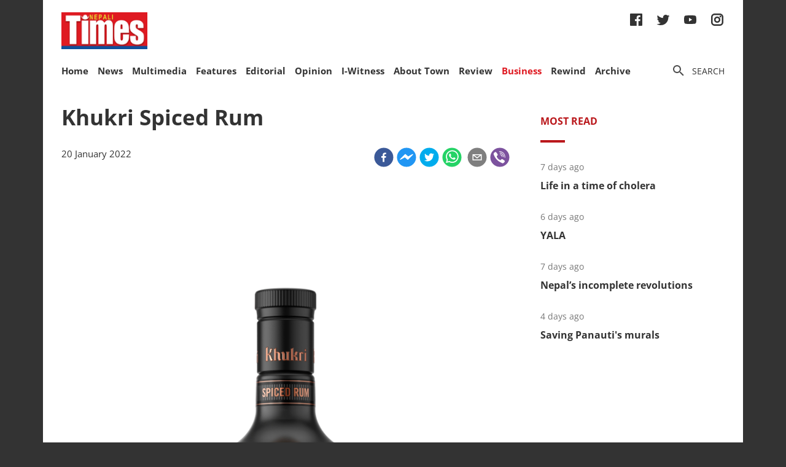

--- FILE ---
content_type: text/html; charset=utf-8
request_url: https://nepalitimes.com/business/khukri-spiced-rum
body_size: 26328
content:
<!DOCTYPE html><html><head><meta charSet="utf-8"/><meta name="viewport" content="initial-scale=1.0, width=device-width"/><title>Khukri Spiced Rum | Nepali Times</title><meta name="description" content=""/><meta property="og:title" content="Khukri Spiced Rum"/><meta property="og:type" content="article"/><meta property="og:url" content="https://nepalitimes.com/business/khukri-spiced-rum"/><meta property="og:description" content=""/><meta property="article:published_time" content="2022-01-20 10:14:15"/><meta property="og:locale" content="en"/><meta property="article:section" content="Business"/><meta name="author" content="Nepali Times"/><meta itemProp="name" content="Khukri Spiced Rum"/><meta name="twitter:widgets:theme" content="light"/><meta name="twitter:widgets:link-color" content="#98b96a"/><meta name="twitter:widgets:border-color" content="#98b96a"/><meta name="twitter:card" content="summary_large_image"/><meta name="twitter:site" content="@sourcefabric"/><meta name="twitter:creator" content="@sourcefabric"/><meta name="twitter:title" content="Khukri Spiced Rum"/><meta name="twitter:description" content=""/><meta property="og:image" content="https://publisher-publish.s3.eu-central-1.amazonaws.com/pb-nepalitimes/swp/asv65r/media/2022111410114_c3691d14fa229b35374f6e3008e2cafa17bb71630669f2999ea557aee1c3f423.jpg"/><meta property="og:image:height" content="600"/><meta property="og:image:width" content="1250"/><meta name="twitter:image" content="https://publisher-publish.s3.eu-central-1.amazonaws.com/pb-nepalitimes/swp/asv65r/media/2022111410114_c3691d14fa229b35374f6e3008e2cafa17bb71630669f2999ea557aee1c3f423.jpg"/><meta name="next-head-count" content="25"/><meta charSet="utf-8"/><meta http-equiv="Content-Type" content="text/html; charset=UTF-8"/><meta http-equiv="X-UA-Compatible" content="IE=edge,chrome=1"/><link rel="manifest" href="/manifest.json"/><meta name="mobile-web-app-capable" content="yes"/><meta name="apple-mobile-web-app-capable" content="yes"/><meta name="application-name" content="Nepali Times"/><meta name="apple-mobile-web-app-title" content="Nepali Times"/><meta name="google-site-verification" content="q7OhauCeH5kNFBR_QS-uh-LkrIJqyyAnAORu9opsz7I"/><meta name="msapplication-starturl" content="/"/><meta name="theme-color" content="#000000"/><link rel="icon" href="/favicon.ico"/><link rel="apple-touch-icon" sizes="180x180" href="/apple-icon-180x180.png"/><meta name="robots" content="index,follow"/><script src="https://cdn.onesignal.com/sdks/OneSignalSDK.js" async=""></script><script>window.OneSignal = window.OneSignal || []; OneSignal.push(function() { OneSignal.init({ appId: "b8c99dc7-d940-4489-b443-6e67be7bdf5c", safari_web_id: "web.onesignal.auto.1f7edc6b-077e-4a04-b244-6d0a0c671761",
     allowLocalhostAsSecureOrigin: true,
      notifyButton: {
        enable: true,
      }, }); });</script><script src="https://securepubads.g.doubleclick.net/tag/js/gpt.js" async=""></script><script>window.googletag = window.googletag || {}; window.googletag.cmd = window.googletag.cmd || [];</script><script id="google-analytics" strategy="afterInteractive">
                      (function(w,d,s,l,i){w[l]=w[l]||[];w[l].push({'gtm.start':
                      new Date().getTime(),event:'gtm.js'});var f=d.getElementsByTagName(s)[0],
                      j=d.createElement(s),dl=l!='dataLayer'?'&l='+l:'';j.async=true;j.src=
                      'https://www.googletagmanager.com/gtm.js?id='+i+dl;f.parentNode.insertBefore(j,f);
                      })(window,document,'script','dataLayer','GTM-PZXFTRW');
                    </script><script id="google-analytics" strategy="afterInteractive">
                      window.addEventListener('beforeinstallprompt', function() {dataLayer.push({event: 'pwaInstalled',});
                      window.addEventListener('nepalitimesAndroidAInstalled', function() {dataLayer.push({event: 'nepalitimesAndroidAInstalled',});
                    </script><link rel="amphtml" href="/business/khukri-spiced-rum?amp=1"/><link rel="preload" href="/_next/static/css/7b35c9412c8fd880.css" as="style"/><link rel="stylesheet" href="/_next/static/css/7b35c9412c8fd880.css" data-n-g=""/><link rel="preload" href="/_next/static/css/34530086db7724ba.css" as="style"/><link rel="stylesheet" href="/_next/static/css/34530086db7724ba.css" data-n-p=""/><noscript data-n-css=""></noscript><script defer="" nomodule="" src="/_next/static/chunks/polyfills-c67a75d1b6f99dc8.js"></script><script src="/_next/static/chunks/webpack-7d8ca486d315fa14.js" defer=""></script><script src="/_next/static/chunks/framework-5f4595e5518b5600.js" defer=""></script><script src="/_next/static/chunks/main-5c3618da0f296ad0.js" defer=""></script><script src="/_next/static/chunks/pages/_app-745b17d12e9a27df.js" defer=""></script><script src="/_next/static/chunks/05d954cf-53d6f5e5ab913232.js" defer=""></script><script src="/_next/static/chunks/53-bde5ed6d2fae8200.js" defer=""></script><script src="/_next/static/chunks/282-98db8b41ed0dc704.js" defer=""></script><script src="/_next/static/chunks/669-4fcdc9d706c1aa2a.js" defer=""></script><script src="/_next/static/chunks/986-c809480f32506c6d.js" defer=""></script><script src="/_next/static/chunks/239-6fdf0d9b7534b3e0.js" defer=""></script><script src="/_next/static/chunks/751-50beec46ce15c788.js" defer=""></script><script src="/_next/static/chunks/267-ea9bdc587b2bccdf.js" defer=""></script><script src="/_next/static/chunks/576-746f0533f713aa4c.js" defer=""></script><script src="/_next/static/chunks/626-99427b03271a8fea.js" defer=""></script><script src="/_next/static/chunks/pages/%5B...slug%5D-91eb236aa9b20b8b.js" defer=""></script><script src="/_next/static/UtoQxfmedoVyJIw5wV4T7/_buildManifest.js" defer=""></script><script src="/_next/static/UtoQxfmedoVyJIw5wV4T7/_ssgManifest.js" defer=""></script><style data-styled="" data-styled-version="5.3.11"></style><style id="jss-server-side"></style></head><body><div id="fb-root"></div><div id="__next" data-reactroot=""><div class="container"><div class="Toastify"></div><div><header class="head"><div class="head__top"></div><div class="head__middle"><span><a class="head__logo"><img src="/img/logo.png" width="164" alt=""/></a></span><div class="head__social"><ul class="links links--icon"><li><a href="https://www.facebook.com/nepalitimes" target="_BLANK"><img src="/img/social-fb.svg" alt=""/></a></li><li><a href="https://twitter.com/NepaliTimes" target="_BLANK"><img src="/img/social-tw.svg" alt=""/></a></li><li><a href="https://www.youtube.com/c/NepaliTimesVideo" target="_BLANK"><img src="/img/social-yt.svg" alt=""/></a></li><li><a href="https://www.instagram.com/nepalitimes/" target="_BLANK"><img src="/img/social-ig.svg" alt=""/></a></li></ul></div></div><div class="head__bottom"><div class="onScrollNavbar"><div class="navContainerWrap"><div class="navContainer"><div class="navContent"><nav class="nav"><a class="onScrollNavbar__logo" href="/"><img src="/img/logo-small.svg" width="40" alt=""/></a><ul><li><a class="" href="/">Home</a></li><li><a class="" href="/news">News</a></li><li><a class="" href="/multimedia">Multimedia</a></li><li><a class="" href="/here-now">Features</a></li><li><a class="" href="/editorial">Editorial</a></li><li><a class="" href="/opinion">Opinion</a></li><li><a class="" href="/iwitness">I-Witness</a></li><li><a class="" href="/about-town">About Town</a></li><li><a class="" href="/review">Review</a></li><li><a class="active" href="/business">Business</a></li><li><a class="" href="/Rewind">Rewind</a></li><li><a class="" href="https://archive.nepalitimes.com/issue_archive/list/2018">Archive</a></li></ul></nav></div></div></div></div><div class="navContainerWrap"><div class="navContainer"><div class="navContent"><nav class="nav"><span class="nav__ham"></span><ul data-cy="navigation" class="nav__head  "><li><a class="" href="/">Home</a></li><li><a class="" href="/news">News</a></li><li><a class="" href="/multimedia">Multimedia</a></li><li><a class="" href="/here-now">Features</a></li><li><a class="" href="/editorial">Editorial</a></li><li><a class="" href="/opinion">Opinion</a></li><li><a class="" href="/iwitness">I-Witness</a></li><li><a class="" href="/about-town">About Town</a></li><li><a class="" href="/review">Review</a></li><li><a class="active" href="/business">Business</a></li><li><a class="" href="/Rewind">Rewind</a></li><li><a class="" href="https://archive.nepalitimes.com/issue_archive/list/2018">Archive</a></li></ul></nav></div></div></div><nav><ul class="links links--icon"><li><a style="cursor:pointer"><img src="/img/icon-search.svg" alt=""/><span>Search</span></a></li></ul></nav></div></header></div><main class="main"><div style="opacity:0"><div class="ad marginBottom20 ad--center"><div id="div-gpt-ad-1624360268531-0"></div></div><div class="mainCols article"><div class="main--left"><div style="position:fixed;top:0;left:0;right:0;height:4px;z-index:999"><div style="height:4px;background:#f45555;width:0%"></div></div><article class="article__full"><h1 class="article__headline">Khukri Spiced Rum</h1><p class="article__lead"></p><div class="article__info"><div class="article__meta"><time class="article__time" dateTime="2022-01-20 10:14:15">20 January 2022</time></div><div class="article__social"><div class="article__social__item"><button aria-label="facebook" class="react-share__ShareButton article__social__item__share-btn" style="background-color:transparent;border:none;padding:0;font:inherit;color:inherit;cursor:pointer"><svg viewBox="0 0 64 64" width="32" height="32"><circle cx="32" cy="32" r="31" fill="#3b5998"></circle><path d="M34.1,47V33.3h4.6l0.7-5.3h-5.3v-3.4c0-1.5,0.4-2.6,2.6-2.6l2.8,0v-4.8c-0.5-0.1-2.2-0.2-4.1-0.2 c-4.1,0-6.9,2.5-6.9,7V28H24v5.3h4.6V47H34.1z" fill="white"></path></svg></button><div><span class="react-share__ShareCount article__social__item__share-count" url="https://nepalitimes.com/business/khukri-spiced-rum">0</span></div></div><div class="article__social__item"><button aria-label="facebookmessenger" class="react-share__ShareButton article__social__item__share-btn" style="background-color:transparent;border:none;padding:0;font:inherit;color:inherit;cursor:pointer"><svg viewBox="0 0 64 64" width="32" height="32"><circle cx="32" cy="32" r="31" fill="#2196F3"></circle><path d="M 53.066406 21.871094 C 52.667969 21.339844 51.941406 21.179688 51.359375 21.496094 L 37.492188 29.058594 L 28.867188 21.660156 C 28.339844 21.207031 27.550781 21.238281 27.054688 21.730469 L 11.058594 37.726562 C 10.539062 38.25 10.542969 39.09375 11.0625 39.613281 C 11.480469 40.027344 12.121094 40.121094 12.640625 39.839844 L 26.503906 32.28125 L 35.136719 39.679688 C 35.667969 40.132812 36.457031 40.101562 36.949219 39.609375 L 52.949219 23.613281 C 53.414062 23.140625 53.464844 22.398438 53.066406 21.871094 Z M 53.066406 21.871094" fill="white"></path></svg></button></div><div class="article__social__item"><button aria-label="twitter" class="react-share__ShareButton article__social__item__share-btn" style="background-color:transparent;border:none;padding:0;font:inherit;color:inherit;cursor:pointer"><svg viewBox="0 0 64 64" width="32" height="32"><circle cx="32" cy="32" r="31" fill="#00aced"></circle><path d="M48,22.1c-1.2,0.5-2.4,0.9-3.8,1c1.4-0.8,2.4-2.1,2.9-3.6c-1.3,0.8-2.7,1.3-4.2,1.6 C41.7,19.8,40,19,38.2,19c-3.6,0-6.6,2.9-6.6,6.6c0,0.5,0.1,1,0.2,1.5c-5.5-0.3-10.3-2.9-13.5-6.9c-0.6,1-0.9,2.1-0.9,3.3 c0,2.3,1.2,4.3,2.9,5.5c-1.1,0-2.1-0.3-3-0.8c0,0,0,0.1,0,0.1c0,3.2,2.3,5.8,5.3,6.4c-0.6,0.1-1.1,0.2-1.7,0.2c-0.4,0-0.8,0-1.2-0.1 c0.8,2.6,3.3,4.5,6.1,4.6c-2.2,1.8-5.1,2.8-8.2,2.8c-0.5,0-1.1,0-1.6-0.1c2.9,1.9,6.4,2.9,10.1,2.9c12.1,0,18.7-10,18.7-18.7 c0-0.3,0-0.6,0-0.8C46,24.5,47.1,23.4,48,22.1z" fill="white"></path></svg></button></div><div class="article__social__item"><button aria-label="whatsapp" class="react-share__ShareButton article__social__item__share-btn" style="background-color:transparent;border:none;padding:0;font:inherit;color:inherit;cursor:pointer"><svg viewBox="0 0 64 64" width="32" height="32"><circle cx="32" cy="32" r="31" fill="#25D366"></circle><path d="m42.32286,33.93287c-0.5178,-0.2589 -3.04726,-1.49644 -3.52105,-1.66732c-0.4712,-0.17346 -0.81554,-0.2589 -1.15987,0.2589c-0.34175,0.51004 -1.33075,1.66474 -1.63108,2.00648c-0.30032,0.33658 -0.60064,0.36247 -1.11327,0.12945c-0.5178,-0.2589 -2.17994,-0.80259 -4.14759,-2.56312c-1.53269,-1.37217 -2.56312,-3.05503 -2.86603,-3.57283c-0.30033,-0.5178 -0.03366,-0.80259 0.22524,-1.06149c0.23301,-0.23301 0.5178,-0.59547 0.7767,-0.90616c0.25372,-0.31068 0.33657,-0.5178 0.51262,-0.85437c0.17088,-0.36246 0.08544,-0.64725 -0.04402,-0.90615c-0.12945,-0.2589 -1.15987,-2.79613 -1.58964,-3.80584c-0.41424,-1.00971 -0.84142,-0.88027 -1.15987,-0.88027c-0.29773,-0.02588 -0.64208,-0.02588 -0.98382,-0.02588c-0.34693,0 -0.90616,0.12945 -1.37736,0.62136c-0.4712,0.5178 -1.80194,1.76053 -1.80194,4.27186c0,2.51134 1.84596,4.945 2.10227,5.30747c0.2589,0.33657 3.63497,5.51458 8.80262,7.74113c1.23237,0.5178 2.1903,0.82848 2.94111,1.08738c1.23237,0.38836 2.35599,0.33657 3.24402,0.20712c0.99159,-0.15534 3.04985,-1.24272 3.47963,-2.45956c0.44013,-1.21683 0.44013,-2.22654 0.31068,-2.45955c-0.12945,-0.23301 -0.46601,-0.36247 -0.98382,-0.59548m-9.40068,12.84407l-0.02589,0c-3.05503,0 -6.08417,-0.82849 -8.72495,-2.38189l-0.62136,-0.37023l-6.47252,1.68286l1.73463,-6.29129l-0.41424,-0.64725c-1.70875,-2.71846 -2.6149,-5.85116 -2.6149,-9.07706c0,-9.39809 7.68934,-17.06155 17.15993,-17.06155c4.58253,0 8.88029,1.78642 12.11655,5.02268c3.23625,3.21036 5.02267,7.50812 5.02267,12.06476c-0.0078,9.3981 -7.69712,17.06155 -17.14699,17.06155m14.58906,-31.58846c-3.93529,-3.80584 -9.1133,-5.95471 -14.62789,-5.95471c-11.36055,0 -20.60848,9.2065 -20.61625,20.52564c0,3.61684 0.94757,7.14565 2.75211,10.26282l-2.92557,10.63564l10.93337,-2.85309c3.0136,1.63108 6.4052,2.4958 9.85634,2.49839l0.01037,0c11.36574,0 20.61884,-9.2091 20.62403,-20.53082c0,-5.48093 -2.14111,-10.64081 -6.03239,-14.51915" fill="white"></path></svg></button><div class="article__social__item__share-count"> </div></div><div class="article__social__item"><button aria-label="email" class="react-share__ShareButton article__social__item__share-btn" style="background-color:transparent;border:none;padding:0;font:inherit;color:inherit;cursor:pointer"><svg viewBox="0 0 64 64" width="32" height="32"><circle cx="32" cy="32" r="31" fill="#7f7f7f"></circle><path d="M17,22v20h30V22H17z M41.1,25L32,32.1L22.9,25H41.1z M20,39V26.6l12,9.3l12-9.3V39H20z" fill="white"></path></svg></button></div><div class="article__social__item"><button aria-label="viber" class="react-share__ShareButton article__social__item__share-btn" style="background-color:transparent;border:none;padding:0;font:inherit;color:inherit;cursor:pointer"><svg viewBox="0 0 64 64" width="32" height="32"><circle cx="32" cy="32" r="31" fill="#7C529E"></circle><path d="m31.0,12.3c9.0,0.2 16.4,6.2 18.0,15.2c0.2,1.5 0.3,3.0 0.4,4.6a1.0,1.0 0 0 1 -0.8,1.2l-0.1,0a1.1,1.1 0 0 1 -1.0,-1.2l0,0c-0.0,-1.2 -0.1,-2.5 -0.3,-3.8a16.1,16.1 0 0 0 -13.0,-13.5c-1.0,-0.1 -2.0,-0.2 -3.0,-0.3c-0.6,-0.0 -1.4,-0.1 -1.6,-0.8a1.1,1.1 0 0 1 0.9,-1.2l0.6,0l0.0,-0.0zm10.6,39.2a19.9,19.9 0 0 1 -2.1,-0.6c-6.9,-2.9 -13.2,-6.6 -18.3,-12.2a47.5,47.5 0 0 1 -7.0,-10.7c-0.8,-1.8 -1.6,-3.7 -2.4,-5.6c-0.6,-1.7 0.3,-3.4 1.4,-4.7a11.3,11.3 0 0 1 3.7,-2.8a2.4,2.4 0 0 1 3.0,0.7a39.0,39.0 0 0 1 4.7,6.5a3.1,3.1 0 0 1 -0.8,4.2c-0.3,0.2 -0.6,0.5 -1.0,0.8a3.3,3.3 0 0 0 -0.7,0.7a2.1,2.1 0 0 0 -0.1,1.9c1.7,4.9 4.7,8.7 9.7,10.8a5.0,5.0 0 0 0 2.5,0.6c1.5,-0.1 2.0,-1.8 3.1,-2.7a2.9,2.9 0 0 1 3.5,-0.1c1.1,0.7 2.2,1.4 3.3,2.2a37.8,37.8 0 0 1 3.1,2.4a2.4,2.4 0 0 1 0.7,3.0a10.4,10.4 0 0 1 -4.4,4.8a10.8,10.8 0 0 1 -1.9,0.6c-0.7,-0.2 0.6,-0.2 0,0l0.0,0l0,-0.0zm3.1,-21.4a4.2,4.2 0 0 1 -0.0,0.6a1.0,1.0 0 0 1 -1.9,0.1a2.7,2.7 0 0 1 -0.1,-0.8a10.9,10.9 0 0 0 -1.4,-5.5a10.2,10.2 0 0 0 -4.2,-4.0a12.3,12.3 0 0 0 -3.4,-1.0c-0.5,-0.0 -1.0,-0.1 -1.5,-0.2a0.9,0.9 0 0 1 -0.9,-1.0l0,-0.1a0.9,0.9 0 0 1 0.9,-0.9l0.1,0a14.1,14.1 0 0 1 5.9,1.5a11.9,11.9 0 0 1 6.5,9.3c0,0.1 0.0,0.3 0.0,0.5c0,0.4 0.0,0.9 0.0,1.5l0,0l0.0,0.0zm-5.6,-0.2a1.1,1.1 0 0 1 -1.2,-0.9l0,-0.1a11.3,11.3 0 0 0 -0.2,-1.4a4.0,4.0 0 0 0 -1.5,-2.3a3.9,3.9 0 0 0 -1.2,-0.5c-0.5,-0.1 -1.1,-0.1 -1.6,-0.2a1.0,1.0 0 0 1 -0.8,-1.1l0,0l0,0a1.0,1.0 0 0 1 1.1,-0.8c3.4,0.2 6.0,2.0 6.3,6.2a2.8,2.8 0 0 1 0,0.8a0.8,0.8 0 0 1 -0.8,0.7l0,0l0.0,-0.0z" fill="white"></path></svg></button></div></div></div><div class="ad marginTop20 marginBottom20 ad--center"><div id="div-gpt-ad-1688114862976-0"></div></div><div class="adsGroup adsGroup--spaceBetween"><div class="ad marginBottom20"><div id="div-gpt-ad-1624361432555-0"></div></div><div class="ad marginBottom20"><div id="div-gpt-ad-1624362147933-0"></div></div><div class="ad marginBottom20"><div id="div-gpt-ad-1624362341555-0"></div></div><div class="ad marginBottom20"><div id="div-gpt-ad-1624362521295-0"></div></div></div><div class="article__text" data-cy="articleBody"><img width="3000" height="4320" src="https://superdesk-pro-c.s3.amazonaws.com/sd-nepalitimes/2022111410114/637204ef9c7e80680e0b288cjpeg.jpg" alt=""><p>Following its successes in Korea and Japan, Khukri is introducing its Spiced Rum in Nepal as well. The rum had its trial in Butwal and Bhairawa where consumers preferred to mix it with cola or have it neat. The company is making a limited release of the rum this year. “This is a premium product, its taste and quality is of the highest standard,” says Subash Lamichane of The Nepal Distilleries.&nbsp;</p></p></div><div class="ad marginBottom30 ad--center"><div id="div-gpt-ad-1624362939339-0"></div></div><div class="adsGroup adsGroup--spaceBetween"><div class="ad marginBottom20"><div id="div-gpt-ad-1624365045988-0"></div></div><div class="ad marginBottom20"><div id="div-gpt-ad-1624368302063-0"></div></div><div class="ad marginBottom20"><div id="div-gpt-ad-1624368505561-0"></div></div><div class="ad marginBottom20"><div id="div-gpt-ad-1624369000323-0"></div></div></div></article><div class="adsGroup"><div class="ad marginBottom20"><div id="div-gpt-ad-1624370674186-0"></div></div><div class="ad marginBottom20"><div id="div-gpt-ad-1624371848224-0"></div></div></div><span></span></div><div class="main--right"><div class="ad marginBottom20"><div id="div-gpt-ad-1623678396750-0"></div></div><div class="tabs marginBottom90"><ul class="tabs__nav"><li>Most read</li></ul><div class="tabs__content"><article class="briefList"><span class="briefList__kicker">7 days ago</span><h3 class="briefList__hdl"><a href="/here-now/life-in-a-time-of-cholera">Life in a time of cholera</a></h3></article><article class="briefList"><span class="briefList__kicker">6 days ago</span><h3 class="briefList__hdl"><a href="/review/yala">YALA</a></h3></article><article class="briefList"><span class="briefList__kicker">7 days ago</span><h3 class="briefList__hdl"><a href="/here-now/nepal-s-incomplete-revolutions">Nepal’s incomplete revolutions</a></h3></article><article class="briefList"><span class="briefList__kicker">4 days ago</span><h3 class="briefList__hdl"><a href="/review/saving-panautis-murals">Saving Panauti&#x27;s murals</a></h3></article></div></div><div class="ad marginBottom20"><div id="div-gpt-ad-1645613830928-0"></div></div><div class="ad marginBottom20"><div id="div-gpt-ad-1645614651865-0"></div></div><div class="ad marginBottom20"><div id="div-gpt-ad-1645615205397-0"></div></div></div></div></div></main><footer class="footer"><div class="footer__wrap"><a href="#" class="footer__logo"><img src="/img/logo.png" alt=""/></a><div class="footer__social"><ul class="links links--icon"><li><a href="https://www.facebook.com/nepalitimes" target="_BLANK"><img src="/img/social-fb-white.svg" alt=""/></a></li><li><a href="https://twitter.com/NepaliTimes" target="_BLANK"><img src="/img/social-tw-white.svg" alt=""/></a></li><li><a href="https://www.youtube.com/c/NepaliTimesVideo" target="_BLANK"><img src="/img/social-yt-white.svg" alt=""/></a></li><li><a href="https://www.instagram.com/nepalitimes/" target="_BLANK"><img src="/img/social-ig-white.svg" alt=""/></a></li></ul></div><p>© <!-- -->2026<!-- --> Nepali Times <br/><span>All rights reserved</span></p></div><div class="footer__nav"><div class="navContainerWrap"><div class="navContainer"><div class="navContent"><nav class="nav"><span class="nav__ham"></span><ul data-cy="navigation" class="nav__head  "><li><a class="" href="https://himalmedia.com/">Himalmedia</a></li><li><a class="" href="/about">About us</a></li><li><a class="" href="/privacy">Privacy Policy</a></li><li><a class="" href="/terms">Terms of Use</a></li><li><a class="" href="/reach">Contact</a></li></ul></nav></div></div></div></div></footer></div></div><noscript><iframe src="https://www.googletagmanager.com/ns.html?id=GTM-PZXFTRW" height="0" width="0" title="googleTagManagerNoScript" style="display:none;visibility:hidden"></iframe></noscript><script id="__NEXT_DATA__" type="application/json">{"props":{"pageProps":{"dehydratedState":{"mutations":[],"queries":[{"state":{"data":{"id":4675,"body":"\u003cimg width=\"3000\" height=\"4320\" src=\"https://superdesk-pro-c.s3.amazonaws.com/sd-nepalitimes/2022111410114/637204ef9c7e80680e0b288cjpeg.jpg\" alt=\"\"\u003e\u003cp\u003eFollowing its successes in Korea and Japan, Khukri is introducing its Spiced Rum in Nepal as well. The rum had its trial in Butwal and Bhairawa where consumers preferred to mix it with cola or have it neat. The company is making a limited release of the rum this year. “This is a premium product, its taste and quality is of the highest standard,” says Subash Lamichane of The Nepal Distilleries.\u0026nbsp;\u003c/p\u003e","comments_count":0,"lead":null,"paywall_secured":false,"published_at":"2022-01-20T10:14:15","updated_at":"2022-11-14T09:27:55","slug":"khukri-spiced-rum","title":"Khukri Spiced Rum","locale":"en","swp_article_metadata":{"profile":"News","byline":null},"swp_route":{"id":9,"name":"Business","staticprefix":"/business"},"swp_article_authors":[],"swp_article_extra":[{"embed":null,"field_name":"original_article_url","value":"https://www.nepalitimes.com/business/khukri-spiced-rum/"}],"swp_article_feature_media":{"description":" ","renditions":[{"name":"original","width":3000,"height":4320,"image":{"asset_id":"2022111410114_637204ef9c7e80680e0b288cjpeg","file_extension":"jpg","variants":["webp"]}},{"name":"674x448","width":674,"height":448,"image":{"asset_id":"2022111410114_38b3aebe73b86d2ffc03f4ba61cca33546fe884c684e56e3884895db9ddc99af","file_extension":"jpg","variants":["webp"]}},{"name":"610x380","width":610,"height":380,"image":{"asset_id":"2022111410114_abe1abf7fd3a3e3735aa76b6f310b5d199319178e1dfbedde159869647626cf0","file_extension":"jpg","variants":["webp"]}},{"name":"500x500","width":500,"height":500,"image":{"asset_id":"2022111410114_bdc3acf2bbeef0739cbee719d2119a4a6158f93f30dffc022ae8b2305b8e3c14","file_extension":"jpg","variants":["webp"]}},{"name":"400x266","width":400,"height":266,"image":{"asset_id":"2022111410114_feb80acb768fafafebae4bcd1e64f0a70ce9b9b14e8cc8b00924abef81e44f58","file_extension":"jpg","variants":["webp"]}},{"name":"400x240","width":400,"height":240,"image":{"asset_id":"2022111410114_34c85f0ab91e358ac35381c3a12f654797eed31d4793d99d5c72670fe89a5c07","file_extension":"jpg","variants":["webp"]}},{"name":"400x203","width":400,"height":203,"image":{"asset_id":"2022111410114_41108f8fe66d5a199a71b3d0ceaefb75242626a88f24ea46a6f0d7bf4408e11f","file_extension":"jpg","variants":["webp"]}},{"name":"301x200","width":301,"height":200,"image":{"asset_id":"2022111410114_21724af938a6ae0b0c4231bfec587df7dce4d30c3fdf7e8b6e04f9d222a0c2fb","file_extension":"jpg","variants":["webp"]}},{"name":"1250x600","width":1250,"height":600,"image":{"asset_id":"2022111410114_c3691d14fa229b35374f6e3008e2cafa17bb71630669f2999ea557aee1c3f423","file_extension":"jpg","variants":["webp"]}},{"name":"1084x550","width":1084,"height":550,"image":{"asset_id":"2022111410114_a419e5721e65cea5bd8a2928c75622a5a8fad9c0d2b5b40a542c83e9f285bcc2","file_extension":"jpg","variants":["webp"]}}]},"swp_slideshows":[],"swp_article_keywords":[],"swp_article_related":[],"swp_article_seo_metadata":null,"related_articles":[],"ampBody":"\u003carticle\u003e\u003cfigure\u003e\u003camp-img width=\"3000\" height=\"4320\" layout=\"responsive\" src=\"https://superdesk-pro-c.s3.amazonaws.com/sd-nepalitimes/2022111410114/637204ef9c7e80680e0b288cjpeg.jpg\"\u003e\u003c/amp-img\u003e\u003c/figure\u003e\u003cp\u003eFollowing its successes in Korea and Japan, Khukri is introducing its Spiced Rum in Nepal as well. The rum had its trial in Butwal and Bhairawa where consumers preferred to mix it with cola or have it neat. The company is making a limited release of the rum this year. “This is a premium product, its taste and quality is of the highest standard,” says Subash Lamichane of The Nepal Distilleries. \u003c/p\u003e\u003c/article\u003e"},"dataUpdateCount":1,"dataUpdatedAt":1768008274070,"error":null,"errorUpdateCount":0,"errorUpdatedAt":0,"fetchFailureCount":0,"fetchFailureReason":null,"fetchMeta":null,"isInvalidated":false,"status":"success","fetchStatus":"idle"},"queryKey":["article",4675],"queryHash":"[\"article\",4675]"},{"state":{"data":{"metadata":{"aggregate":{"totalCount":12,"currentPage":1,"perPage":4,"pagesCount":3}},"items":[{"id":9038,"comments_count":0,"lead":null,"paywall_secured":false,"published_at":"2026-01-03T01:45:42","slug":"life-in-a-time-of-cholera","title":"Life in a time of cholera","body":"\u003cp\u003eFrom stone spouts to cast-iron mains, Nepal’s water system and its struggle to provide safe water tells a larger story of power, disease, dependency — and lessons for the future.\u003c/p\u003e \u003cp\u003eFrom 1823 to 1891, the Nepali state made just two notable interventions in Kathmandu’s drinking water system. The first was when Prime Minister Bhimsen Thapa commissioned a stone pout (hiti) to tap groundwater within the valley’s traditional supply system.\u003c/p\u003e \u003cp\u003eThe second came nearly 70 years later with Nepal’s first industrial-era water system, the Bir Water Works in 1891 under Prime Minister Bir Shumsher Rana.\u003c/p\u003e \u003cp\u003eLinking these two milestones was the spectre of cholera. From the 19th century on there were seven global cholera pandemics. \u003ca href=\"https://www.sciencedirect.com/science/article/pii/S0264410X19309995#bb0325\" target=\"_blank\"\u003eOriginating in Asia\u003c/a\u003e, the disease reached Europe and the Americas, the Vibrio cholera bacillus breeding in poor sanitation wherever it found it.\u003c/p\u003e \u003cp\u003eThe first wave erupted in 1817, followed by others in 1829, 1852, 1863, 1881, 1889 and, finally, in 1961, the seventh pandemic which still lingers on. London, the epicentre of the Industrial Revolution, was repeatedly stricken.\u003c/p\u003e \u003cp\u003eIn Britain ‘miasma’ foul air was blamed. \u0026nbsp;In Nepal, cholera was seen as divine damnation. By the late 19th century, as Nepal’s relationship with Britain deepened, the Bir Water Works was inaugurated in 1891 as a defence against cholera.\u003c/p\u003e \u003cp\u003eWhether cholera also shaped Bhimsen Thapa’s decision in 1823 is less clear. Contemporary records note the commissioning of Sundhara, but do not refer to the cholera epidemic raging at the time. The silence itself is telling: Nepal’s elites were ruling in the shadow of the disease.\u003c/p\u003e \u003cp\u003eBhimsen Thapa first resided in Thapathali Palace, which was built in 1802 by Nain Singh Thapa, father of Mathabarsingh Thapa, who would briefly become prime minister in the 1840s. In 1806, Bhimsen Thapa moved to Bagh Durbar, a new complex on the western edge of Tundikhel.\u003c/p\u003e \u003cp\u003eHistorians are vague about the water supply in the residences of the nobility, but wells and water hauled from rivers, ponds, canals, and other sources were likely the primary sources. A small hiti north of Bagh Durbar, near today’s Sun Dhara, may have supplied the palace. In 1823, Bhimsen Thapa had it enlarged, making it the last and largest state-built hiti in Kathmandu.\u003c/p\u003e \u003cp\u003eEven as Bhimsen Thapa was involved in palace intrigues and border conflicts, Britain was engineering pipelines. By the late 18th century, Sir Thomas Simpson had invented the bell-and-spigot joint, making long-distance pipes viable. Fluid dynamics, dealing with pumps, pipes, and filters, was becoming a foundational discipline.\u003c/p\u003e \u003cp\u003eIn Kathmandu, the scourge continued. Cholera struck Kathmandu repeatedly, in 1862, 1867, 1872, 1874 and 1875. The 1872 epidemic, \u003ca href=\"https://nepalitimes.com/news/kathmandu-in-the-time-of-cholera\" target=\"_blank\"\u003eaccording to historian Tom Robertson\u003c/a\u003e, claimed between 200 and 250 lives a day. On average, cholera killed between 1,200 and 1,500 people annually in Kathmandu Valley, an enormous toll for its small population.\u003c/p\u003e \u003cp\u003eThe summer of 1885 was especially calamitous: a cholera epidemic ravaged Kathmandu and its periphery from the beginning of June until late August. The disease even breached the royal palace, reportedly killing 23 people, mostly young girls. Records show that 909 people received treatment at the British Residency dispensary, and estimates suggest that as many as 10,000 people perished in a city of 50,000.\u003c/p\u003e \u003cp\u003eIn November that year, Bir Shumsher seized power in a coup. He inherited not only a premiership but a Valley ridden with disease. Cholera was endemic, and it was accompanied by typhoid, smallpox, goitre, syphilis, and chronic dyspepsia. The The British Residency dispensary at Lainchaur was inadequate.\u003c/p\u003e \u003cp\u003e“In a poor country like ours, wealth means health,” Bir Shumsher remarked, an unusually pragmatic admission that epidemics were not divine punishment but structural afflictions of urban life. He soon pledged to expand health care. In 1889, he opened Bir Hospital and staffed it with Indian doctors to treat cholera, typhoid, smallpox, and other prevalent illnesses.\u003c/p\u003e \u003cp\u003e\u003cb\u003ePIPED WATER\u003c/b\u003e\u003c/p\u003e \u003cp\u003eBir Shumsher also recognised the need for safe drinking water. Between 1866 and 1872, he had served as Nepal’s ambassador in Calcutta, and he must have seen water mains already in operation there, and a filtration plant inaugurated in 1870. Madras had installed such a system as early as 1800, Bombay constructed the Vihar and Tulsi reservoirs in the mid-19th century.\u003c/p\u003e \u003cp\u003eIn Kathmandu British Residency personalities such as George Gimlette must have urged Bir’s government to quicken the construction of the hospital and water system, yet the archival traces of such exchanges still await historical scrutiny.\u003c/p\u003e \u003cp\u003eBy the late 19th century, the British had developed a technological ecosystem for water supply, intakes, pipes, fittings, reservoirs, and trained engineers. Bir Shumsher appealed to the British Government in India for engineering assistance.\u003c/p\u003e \u003cp\u003eA British engineer named Mr Feigneur surveyed Kathmandu to prepare maps, and estimated the volume of water that could be brought from the Rudramati River. In 1889, a more experienced engineer, Lockhart Matthew Sinclair arrived. He was a Scotsman educated at Wellington College and the Royal Indian Engineering College, with prior experience in constructing waterworks in Jubbulpore and the Viceregal Palace in Shimla.\u003c/p\u003e \u003cp\u003eAppointed State Engineer of Nepal (1889–1892), Sinclair reviewed Feigneur’s plans, updated them, and chose the Bishnumati River as the source of the city’s drinking water.\u003c/p\u003e \u003cp\u003eSinclair’s design included a reservoir at Panipokhari, at 1,330m elevation and 30m above \u0026nbsp;Tundikhel, thereby enabling gravity-fed distribution in pipes. With a capacity of 7,327 cubic metres, the reservoir could store nine days of supply.\u0026nbsp;\u003c/p\u003e \u003cp\u003eThe system was designed to serve about 70,000 residents through both private connections and public standpipes. The reservoir was a single-compartment tank with an arched brick roof covered in earth and turf. Its brick walls were bonded with lime mortar and aggregate, and its floor was dressed with fly stone.\u003c/p\u003e \u003cp\u003eWork on the valley’s water supply began in 1888, three years after Bir Shumsher seized power. The following year, Bir Hospital and the Bir Water Works took shape. The project involved some 40km of imported cast-iron pipes, weighing 1.866 million kg and inscribed with the marks of Scottish foundries ‘Ally and McLean’ and ‘Glasgow’.\u003c/p\u003e \u003cp\u003eConstruction required 620,000 man-days of labour and cost over Rs600,000. Transport costs inflated prices: \u003ca href=\"https://commons-nepal.com/the-first-kaldhara-in-the-four-cities-of-the-valley/\" target=\"_blank\"\u003ea load of cement\u003c/a\u003e costing Rs10 in Calcutta was worth Rs33 by the time it reached Kathmandu.\u003c/p\u003e \u003cp\u003eBir Water Works was inaugurated in September 1891, six years after the cholera epidemic. Water flowed out of 131 taps, including eight in Lainchaur, six in the royal palace, eleven in the prime minister’s palace, sixteen around Tundikhel, thirteen in Thapathali, seven in Thamel, and two in Naxal.\u003c/p\u003e \u003cp\u003eThe system’s designation, the term ‘works’ , echoes the Chelsea, Calcutta, and Glasgow Water Works, underlining its industrial pedigree. Water was also supplied to Phora Durbar, Bir Shumsher’s palace of music and dance whose fountains sprayed rose-scented water in a display of opulence.\u003c/p\u003e \u003cp\u003eThe \u003ca href=\"https://commons-nepal.com/the-first-kaldhara-in-\" target=\"_blank\"\u003eBir Dhara Works\u003c/a\u003e was more than an engineering scheme: it was Nepal’s first modern public-health intervention. Safer drinking water curbed waterborne disease, and the number of cholera outbreaks declined, but were not eliminated.\u003c/p\u003e \u003c!-- EMBED START Image {id: \"editor_4\"} --\u003e \u003cfigure\u003e \u003cimg src=\"https://publisher-publish.s3.eu-central-1.amazonaws.com/pb-nepalitimes/swp/asv65r/media/20260103020144_d5c22de54c0eaab680a166c5a7482839fdc09b60679109021d0504252a810254.png\" data-media-id=\"editor_4\" data-image-id=\"20260103020144_d5c22de54c0eaab680a166c5a7482839fdc09b60679109021d0504252a810254\" data-rendition-name=\"original\" width=\"865\" height=\"535\" loading=\"lazy\" alt=\"Cholera and drinking water in Kathmandu\"\u003e \u003c/figure\u003e \u003c!-- EMBED END Image {id: \"editor_4\"} --\u003e \u003c!-- EMBED START Image {id: \"editor_5\"} --\u003e \u003cfigure\u003e \u003cimg src=\"https://publisher-publish.s3.eu-central-1.amazonaws.com/pb-nepalitimes/swp/asv65r/media/20260103020144_a46075b6d759585df56a2bb8e5a07d85de7d9a69406165c32784fe30012c9971.jpg\" data-media-id=\"editor_5\" data-image-id=\"20260103020144_a46075b6d759585df56a2bb8e5a07d85de7d9a69406165c32784fe30012c9971\" data-rendition-name=\"original\" width=\"2791\" height=\"3859\" loading=\"lazy\" alt=\"Cholera and drinking water in Kathmandu\"\u003e \u003c/figure\u003e \u003c!-- EMBED END Image {id: \"editor_5\"} --\u003e \u003cp\u003e“Now we have water to fight cholera, and I believe cholera will no longer prevail. After four years of piped water, the benefits have been greater than expected,” Bir Shumsher said in a proclamation.\u003c/p\u003e \u003cp\u003eDespite this, the prevalence of poor sanitation, open defecation, cramped housing, and malnutrition meant that typhoid, smallpox, and dyspepsia remained endemic.\u003c/p\u003e \u003cp\u003eThe Bir Dhara system marked Kathmandu’s transition from reliance on wells, rivers, springs, and hiti to piped water, operating for several decades and laying the foundation for the expansion of drinking water services across the country in the late twentieth century.\u003c/p\u003e \u003cp\u003e\u003ca href=\"https://commons-nepal.com/the-first-kaldhara-in-the-four-cities-of-the-valley/\" target=\"_blank\"\u003eExtensions followed in Patan\u003c/a\u003e under Chandra Shumsher, and Bhim Shumsher later added the Tri Bhim Dhara. Piped water systems were subsequently constructed in towns such as Kirtipur, Bhaktapur, Dhankuta, Pokhara, Dhulikhel, and Jajarkot which itself saw a deadly cholera outbreak in 2009.\u0026nbsp;\u003c/p\u003e \u003cp\u003e\u003cb\u003eCHOLERA METAPHOR\u003c/b\u003e\u003c/p\u003e \u003cp\u003eIn 1933, Nepal’s first water bureaucracy, the Pani Goswara, was established, formalising state involvement in urban water supply. Yet even till the late 20\u003csup\u003eth\u003c/sup\u003e century, households continue to rely on a mix of sources, including public water networks, private vendors, rooftop storage tanks, borewells, wells, hiti, and household filtration.\u003c/p\u003e \u003cp\u003eThe lack of reliable water supply places disproportionate financial, physical, and psychological burdens on low-income households, underscoring how decades of infrastructure expansion have not translated into universal, reliable service. during challenges in governance, investment priorities, and regulation.\u003c/p\u003e \u003cp\u003eBir Shumsher also attempted to introduce \u003ca href=\"https://www.ukaalo.com/news/cholera-in-kathmandu-1958/\" target=\"_blank\"\u003ebasic hygiene measures\u003c/a\u003e, such as pit latrines with squatting slabs. However, there is no record of these facilities being built in his palaces, later built palaces, or elsewhere.\u003c/p\u003e \u003cp\u003eSanitation conditions remained poor for both the elite and the general population. Open defecation or the use of crude pit latrines without proper waste disposal was common. With no drainage or sewer systems, human waste accumulated near homes, contributing to the spread of waterborne diseases.\u003c/p\u003e \u003cp\u003eIn 2019, Nepal declared itself ‘open defecation free’, a policy milestone, but this achievement masks the persistence of deeper problems. Urban areas generate some 867 million litres of wastewater daily, yet only 7% of it is treated before being discharged.\u003c/p\u003e \u003cp\u003eSewage flows untreated into rivers and streams, spreading cholera, typhoid, dysentery, and other diseases, particularly among children and vulnerable communities. Safe disposal of faecal sludge continues to be a major struggle for many communities and local governments.\u003c/p\u003e \u003cp\u003eBesides Jajarkot, Godavari in Kathmandu Valley had a localised outbreak in 2024. This year, Birganj was struck by a cholera outbreak caused by a lethal combination of unreliable water supply, groundwater overpumping, poor drainage and hygiene, and unsafe waste disposal. And Nepal’s peacekeepers deployed after the earthquake in Haiti in 2010 were blamed for spreading cholera that ultimately killed 30,000 people in the Caribbean nation.\u003c/p\u003e \u003cp\u003eThe Bir Water Works was more than a reservoir and pipes. It was Nepal’s first brush with modernity, mediated through engineering and haunted by cholera. More than 134 years on, cholera remains a threat and a reminder of Nepal’s challenges in water and sanitation governance.\u003c/p\u003e \u003cp\u003eThe issue is not merely ensuring access to safe water but also building public trust that quality essential services can be delivered equitably, sustainably, and with resilience.\u003c/p\u003e \u003cp\u003e\u003ci\u003eAjaya Dixit is a Kathmandu-based researcher exploring Nepal’s water history since the mid-eighteenth century to inform ethical water and river management in a changing climate.\u003c/i\u003e\u003c/p\u003e","swp_article_authors":[],"swp_article_extra":[{"embed":null,"field_name":"subhead","value":"\u003cp\u003eThe history of Kathmandu’s past epidemics is the story of power, disease, and dependency\u003c/p\u003e"}],"swp_article_feature_media":{"renditions":[{"name":"original","width":1592,"height":1119,"image":{"asset_id":"20260103020140_aecc1ec0c74a9a5e46c8d237154c03527e05c8232061bdbf272eec41dc8aae18","file_extension":"jpg","variants":["webp"]}},{"name":"674x448","width":674,"height":448,"image":{"asset_id":"20260103020140_4000073677a43803ef3aeae64d3bf1462fb3f6cbf8a86a947ca318ca4167a61b","file_extension":"jpg","variants":["webp"]}},{"name":"610x380","width":610,"height":380,"image":{"asset_id":"20260103020140_b1c0d83028e9ba4c9469f0bd4c876d558e765b3e8529f0fbc3deb0e08acd9d3d","file_extension":"jpg","variants":["webp"]}},{"name":"500x500","width":500,"height":500,"image":{"asset_id":"20260103020140_a77e4b961a71312cda5ca56b80232dce50d0f44c55963979383d626ee7df9af3","file_extension":"jpg","variants":["webp"]}},{"name":"400x266","width":400,"height":266,"image":{"asset_id":"20260103020140_8feb48ae34bcf71852047d8b385a10ef2578daf9dfc910a8b7963b34413fba78","file_extension":"jpg","variants":["webp"]}},{"name":"400x240","width":400,"height":240,"image":{"asset_id":"20260103020140_3b1ef3b53fc6cd1730bd6db08356a881763f72cbb701a5bcc6ea4a46d3c1f7ad","file_extension":"jpg","variants":["webp"]}},{"name":"400x203","width":400,"height":203,"image":{"asset_id":"20260103020140_0b57e4d0dd6e695c125f0fd2a7bd57dc17a3bfe867e5b93441ed4e8de27f5f0e","file_extension":"jpg","variants":["webp"]}},{"name":"301x200","width":301,"height":200,"image":{"asset_id":"20260103020140_a839ba4bb5a5c54c4976d62e1bd1ff9fb696ae6b6f0a390a302efa79474cf7a3","file_extension":"jpg","variants":["webp"]}},{"name":"1250x600","width":1250,"height":600,"image":{"asset_id":"20260103020140_14da33a8b4c6ce5c7d636b9dd68fbabca6af15523840af9639e400947785f912","file_extension":"jpg","variants":["webp"]}},{"name":"1084x550","width":1084,"height":550,"image":{"asset_id":"20260103020140_e95321ff4a6fb199db5325ead989d2587a3ab0ae2920e2dc700b2330e0173b15","file_extension":"jpg","variants":["webp"]}},{"name":"thumbnail","width":1592,"height":1119,"image":{"asset_id":"20260103020140_aecc1ec0c74a9a5e46c8d237154c03527e05c8232061bdbf272eec41dc8aae18","file_extension":"jpg","variants":["webp"]}},{"name":"viewImage","width":1592,"height":1119,"image":{"asset_id":"20260103020140_aecc1ec0c74a9a5e46c8d237154c03527e05c8232061bdbf272eec41dc8aae18","file_extension":"jpg","variants":["webp"]}}]},"swp_slideshows":[],"swp_route":{"id":41,"staticprefix":"/here-now"},"swp_article_metadata":{"profile":"News","byline":"Ajaya Dixit"}},{"id":9040,"comments_count":0,"lead":null,"paywall_secured":false,"published_at":"2026-01-04T07:43:29","slug":"yala","title":"YALA","body":"\u003cp\u003eAs someone born and raised in Patan, I knew that the city was rich in art, architecture and intangible heritage. But I never realised just how rich, and how little I knew about its hidden treasures until this book.\u003c/p\u003e \u003cp\u003eYala Mhasika/Exploring Lalitpur/Lalitpurko Chinari is published by the Lalitpur Chamber of Commerce \u0026amp; Industry and introduces the city to the world, as well as to its own inhabitants.\u003c/p\u003e \u003cp\u003eLalitpur is popularly known as Patan, probably because of the pastures for livestock in its outskirts. Its original name in Nepal Bhasa is Yala, and is a blend of urban and rural, old and new.\u003c/p\u003e \u003c!-- EMBED START Image {id: \"editor_0\"} --\u003e \u003cfigure\u003e \u003cimg src=\"https://publisher-publish.s3.eu-central-1.amazonaws.com/pb-nepalitimes/swp/asv65r/media/20260101120152_700fb4c7b27d78813f69347846403c492cd1d54e2f62e4ec097013714c4a2022.jpg\" data-media-id=\"editor_0\" data-image-id=\"20260101120152_700fb4c7b27d78813f69347846403c492cd1d54e2f62e4ec097013714c4a2022\" data-rendition-name=\"original\" width=\"2000\" height=\"1333\" loading=\"lazy\" alt=\"Exploring Lalitpur book review\"\u003e \u003cfigcaption\u003ePatan Dhoka\u003cspan\u003e\u003c/span\u003e\u003c/figcaption\u003e \u003c/figure\u003e \u003c!-- EMBED END Image {id: \"editor_0\"} --\u003e \u003cp\u003eLike other kingdoms in the valley of Swoniga, the dense urban cluster of houses, temples, monasteries were situated along the higher ground, while the farmlands were on the slopes leading to the rivers below. This unique townscape combined an urban lifestyle within a distinctly agriculture-based rural setting.\u003c/p\u003e \u003cp\u003eThe fertile soil, replenished by organic nutrients washed down from the streets above, as well as Kathmandu’s location on the ancient trade route between India and Tibet, provided the Valley’s kingdoms with prosperity – and thus the flourishing of art and culture over centuries.\u003c/p\u003e \u003cp\u003eMost of Yala’s residents were farmers, traders, or artisans. Chinese visitors who came to Nepal in the 6th century saw that there were more traders than farmers, and more temples than houses. An entire street is inhabited by the descendants of Lhasa traders. Arniko is supposed to have been born in Yala.\u003c/p\u003e \u003c!-- EMBED START Image {id: \"editor_1\"} --\u003e \u003cfigure\u003e \u003cimg src=\"https://publisher-publish.s3.eu-central-1.amazonaws.com/pb-nepalitimes/swp/asv65r/media/20260101120152_0fb490355fac9b8252c9abfbf5ef1bbac844b29103744a421eb6ef6dbc77dff7.jpg\" data-media-id=\"editor_1\" data-image-id=\"20260101120152_0fb490355fac9b8252c9abfbf5ef1bbac844b29103744a421eb6ef6dbc77dff7\" data-rendition-name=\"original\" width=\"2000\" height=\"1332\" loading=\"lazy\" alt=\"Exploring Lalitpur book review\"\u003e \u003cfigcaption\u003eKwonti area which houses five-storey Kumbeshwar temple dedicated to Shiva and Baglamukhi temple dedicated to Dasa Mahavidya shakti peeth.\u003cspan\u003e\u003c/span\u003e\u003c/figcaption\u003e \u003c/figure\u003e \u003c!-- EMBED END Image {id: \"editor_1\"} --\u003e \u003cp\u003eNepal exported goods and even minted coins for Tibet, and had a virtual monopoly of the major trans-Himalayan trade routes. This prosperity was reflected in monuments and shrines like the Kwa Baha Golden Temple.\u003c/p\u003e \u003cp\u003eMore so than the other three kingdoms of Swoniga, architecture flourished in Yala making it the centre for metal, stone and wood craft. The name Lalitpur means ‘city of fine art’ but with its sense of community, it might as well be a city of fine living.\u003c/p\u003e \u003cp\u003eLegend also has it that the name Lalitpur comes from a farmer called Lalit who helped bring the rain god Karunamaya from Assam when the Valley was suffering a prolonged drought. Lalit’s shoulder beam stands to this day in Jhatapol. Disasters, invasion and \u003ca href=\"https://nepalitimes.com/here-now/life-in-a-time-of-cholera\"\u003eepidemics\u003c/a\u003e were a recurring theme in Patan.\u003c/p\u003e \u003c!-- EMBED START Image {id: \"editor_3\"} --\u003e \u003cfigure\u003e \u003cimg src=\"https://publisher-publish.s3.eu-central-1.amazonaws.com/pb-nepalitimes/swp/asv65r/media/20260101120152_b33b1024cb7a46f49fea35ecc9afa2740895907059d7a43c8bd6c463b1be05e7.jpg\" data-media-id=\"editor_3\" data-image-id=\"20260101120152_b33b1024cb7a46f49fea35ecc9afa2740895907059d7a43c8bd6c463b1be05e7\" data-rendition-name=\"original\" width=\"2000\" height=\"1333\" loading=\"lazy\" alt=\"Exploring Lalitpur book review\"\u003e \u003cfigcaption\u003eAjima of Haugal Tole which is the oldest stone scripture in Nepal with the Gaja Laxmi in Chyasal.\u003cspan\u003e\u003c/span\u003e\u003c/figcaption\u003e \u003c/figure\u003e \u003c!-- EMBED END Image {id: \"editor_3\"} --\u003e \u003cp\u003eThe book was put together by the heritage expert team of Rosha Bajracharya, Sunil Pandey and Anil Chitrakar and provides a socio-economic and political history of Patan – how it was always food surplus, thanks to sustainable farming until recently.\u003c/p\u003e \u003cp\u003eGround and drone images by Photo Venture Nepal in the book give us a rare new perspective on Patan. There is an entire chapter on the chariot festival of Karunamaya (Machhindranath), a community-managed festival with Barahi carpenters assembling the woodwork, vine engineers Yamva weaving rope and rattan for the 25m tall chariot, and Ghaku drivers controlling the speed and brakes as the structure rolls through narrow streets in the annual festival.\u003c/p\u003e \u003c!-- EMBED START Image {id: \"editor_4\"} --\u003e \u003cfigure\u003e \u003cimg src=\"https://publisher-publish.s3.eu-central-1.amazonaws.com/pb-nepalitimes/swp/asv65r/media/20260101120152_d27b23aeb4548b0b64ab8ed20f40baa331060498c6b5443e2cb999b876c670af.jpg\" data-media-id=\"editor_4\" data-image-id=\"20260101120152_d27b23aeb4548b0b64ab8ed20f40baa331060498c6b5443e2cb999b876c670af\" data-rendition-name=\"original\" width=\"2000\" height=\"1333\" loading=\"lazy\" alt=\"Exploring Lalitpur book review\"\u003e \u003cfigcaption\u003eTe Bahal in Patan which houses Karunamaya six months a year.\u003cspan\u003e\u003c/span\u003e\u003c/figcaption\u003e \u003c/figure\u003e \u003c!-- EMBED END Image {id: \"editor_4\"} --\u003e \u003cp\u003e\u003cb\u003eWALKING, WORSHIPPING\u003c/b\u003e\u003c/p\u003e \u003cp\u003eThe book can help in exploring Patan along five routes starting in Patan Dhoka, Pulchok, Shankhamul, Mahaboudha and Lagankhel with maps and details of the baha and bahil, shrines, ponds, open spaces, dhyochenn, courtyards and phalcha along the way. Because of its coffee-table size and heft, however, the guidebook is not practical to carry around.\u003c/p\u003e \u003cp\u003eAnd despite detailed descriptions of the past and present of each site, readers are left wanting to know more about those places. It is proof of Patan’s vast treasures that even this book barely scratches the surface.\u0026nbsp;\u003c/p\u003e \u003c!-- EMBED START Image {id: \"editor_5\"} --\u003e \u003cfigure\u003e \u003cimg src=\"https://publisher-publish.s3.eu-central-1.amazonaws.com/pb-nepalitimes/swp/asv65r/media/20260101120152_31a597b7dc1bcc9f67b4f6a66b8c1c0e0a9406727389699e6aed9ac6c3c50901.jpg\" data-media-id=\"editor_5\" data-image-id=\"20260101120152_31a597b7dc1bcc9f67b4f6a66b8c1c0e0a9406727389699e6aed9ac6c3c50901\" data-rendition-name=\"original\" width=\"2000\" height=\"1332\" loading=\"lazy\" alt=\"Exploring Lalitpur book review\"\u003e \u003cfigcaption\u003ePatukodom where visitors can view what remains of the ancient Kirant palace.\u003cspan\u003e\u003c/span\u003e\u003c/figcaption\u003e \u003c/figure\u003e \u003c!-- EMBED END Image {id: \"editor_5\"} --\u003e \u003cp\u003eSome of the lesser-known must-visit sites include Patukodom which is all that remains of a palace of the original Kirat inhabitants of Patan. An archaeological dig here would surely unearth hitherto unknown facets of pre-Newa Patan.\u003c/p\u003e \u003cp\u003eThen there are the slightly out of the way shrines like Mahabouha, a replica of a temple in Bodhgaya which houses 3,341 terracotta Buddhas with 90 big statues and which took 35 years and four generations to complete.\u003c/p\u003e \u003c!-- EMBED START Image {id: \"editor_6\"} --\u003e \u003cfigure\u003e \u003cimg src=\"https://publisher-publish.s3.eu-central-1.amazonaws.com/pb-nepalitimes/swp/asv65r/media/20260101120152_ffb657dc254f707dc1755f6f13b1ef67bb7183b6573da9678c54482129fb3878.jpg\" data-media-id=\"editor_6\" data-image-id=\"20260101120152_ffb657dc254f707dc1755f6f13b1ef67bb7183b6573da9678c54482129fb3878\" data-rendition-name=\"original\" width=\"2000\" height=\"1333\" loading=\"lazy\" alt=\"Exploring Lalitpur book review\"\u003e \u003cfigcaption\u003eMahaboudha is a replica of a temple in Bodhgaya.\u003cspan\u003e\u003c/span\u003e\u003c/figcaption\u003e \u003c/figure\u003e \u003c!-- EMBED END Image {id: \"editor_6\"} --\u003e \u003cp\u003eIn a recent Patan by Night heritage walk, we learnt that Pim Bahal was the labour of love of a lakhe demon (now popularised as masked dancer) who had fallen for a local girl, and he dug the pond so she would not have to walk to a faraway spout to collect water. Nearby is the Charumati Chaitya, built by the daughter of Emperor Ashoka when she visited the Valley in the 3rd century BCE to spread Buddhism in Nepal.\u003c/p\u003e \u003cp\u003eInterestingly, if Kathmandu is a city of temples, Patan is the centre of monasteries which represent a unique Tantric melding of Buddhist and Hindu forms. Examples are: the Tadham Cuka with relocated Licchavi-era chaityas symbolic of the four major events in Buddha’s life, Ajima of Haugal Tole which is the oldest stone scripture in Nepal with the Gaja Laxmi in Chyasal, and Bignantak Ganesa temple which is a manifestation of Shiva mingled with Vajrayana Buddhism.\u003c/p\u003e \u003c!-- EMBED START Image {id: \"editor_7\"} --\u003e \u003cfigure\u003e \u003cimg src=\"https://publisher-publish.s3.eu-central-1.amazonaws.com/pb-nepalitimes/swp/asv65r/media/20260101120152_17a500e77f06b9881f684329e41d3482f6f6a639ffb929d8bb44e5af7934c61c.jpg\" data-media-id=\"editor_7\" data-image-id=\"20260101120152_17a500e77f06b9881f684329e41d3482f6f6a639ffb929d8bb44e5af7934c61c\" data-rendition-name=\"original\" width=\"2000\" height=\"1333\" loading=\"lazy\" alt=\"Exploring Lalitpur book review\"\u003e \u003cfigcaption\u003eBignantak Ganesa temple.\u003cspan\u003e\u003c/span\u003e\u003c/figcaption\u003e \u003c/figure\u003e \u003c!-- EMBED END Image {id: \"editor_7\"} --\u003e \u003cp\u003e\u0026nbsp;Besides spatial descriptions, the book also explains the temporal by curating a detailed cultural calendar of Lalitpur with dates and places of jatra, rituals, devotional dances and festivals that weave the agricultural cycle with the zodiac.\u003c/p\u003e \u003c!-- EMBED START Image {id: \"editor_8\"} --\u003e \u003cfigure\u003e \u003cimg src=\"https://publisher-publish.s3.eu-central-1.amazonaws.com/pb-nepalitimes/swp/asv65r/media/20260101120152_b8e1cc03653fea85dec84a7abee4fd594c35c6ad553769f37905eb5b38774e08.jpg\" data-media-id=\"editor_8\" data-image-id=\"20260101120152_b8e1cc03653fea85dec84a7abee4fd594c35c6ad553769f37905eb5b38774e08\" data-rendition-name=\"original\" width=\"2000\" height=\"1125\" loading=\"lazy\" alt=\"Exploring Lalitpur book review\"\u003e \u003cfigcaption\u003eMipwa Lakhe of Patan which create fire in mid aid during performance.\u003cspan\u003e\u003c/span\u003e\u003c/figcaption\u003e \u003c/figure\u003e \u003c!-- EMBED END Image {id: \"editor_8\"} --\u003e \u003c!-- EMBED START Image {id: \"editor_9\"} --\u003e \u003cfigure\u003e \u003cimg src=\"https://publisher-publish.s3.eu-central-1.amazonaws.com/pb-nepalitimes/swp/asv65r/media/20260101120152_442e10bff842214e8c7522ebf6e63663599768db73bb57d999deff9de1b59375.jpg\" data-media-id=\"editor_9\" data-image-id=\"20260101120152_442e10bff842214e8c7522ebf6e63663599768db73bb57d999deff9de1b59375\" data-rendition-name=\"original\" width=\"2000\" height=\"1333\" loading=\"lazy\" alt=\"Exploring Lalitpur book review\"\u003e \u003cfigcaption\u003eGan pyakhan or Astamatrika dance which is performed in Patan Darbar Squre during Dasain. \u003cspan\u003e\u003c/span\u003e\u003c/figcaption\u003e \u003c/figure\u003e \u003c!-- EMBED END Image {id: \"editor_9\"} --\u003e \u003cp\u003eThe very last chapter is dedicated to water and nature, what sustains lives and civilisations, and how Lalitpur continues to be the city it is because of the water supply system our ancestors left behind which function still, despite encroachment and pollution.\u003c/p\u003e \u003cp\u003e‘In the history of the world cities have been built, they thrived for some time and then became archaeological sites because they were not able to maintain the quality of air, water, and its soil,’ the authors write. ‘This led these cities to depopulate and ultimately die and are only referred to in history books. Lalitpur is not going to make the same mistake.’ \u0026nbsp;\u003c/p\u003e \u003c!-- EMBED START Image {id: \"editor_10\"} --\u003e \u003cfigure\u003e \u003cimg src=\"https://publisher-publish.s3.eu-central-1.amazonaws.com/pb-nepalitimes/swp/asv65r/media/20260104080132_3f403388d57da82b499d6c489a8f095002bf69f11e515e92fa96fb5ca3af69e9.jpg\" data-media-id=\"editor_10\" data-image-id=\"20260104080132_3f403388d57da82b499d6c489a8f095002bf69f11e515e92fa96fb5ca3af69e9\" data-rendition-name=\"original\" width=\"1136\" height=\"702\" loading=\"lazy\" alt=\"Exploring Lalitpur\"\u003e \u003c/figure\u003e \u003c!-- EMBED END Image {id: \"editor_10\"} --\u003e","swp_article_authors":[{"swp_author":{"name":"Sonia Awale","role":"writer","avatar_url":null,"slug":"sonia-awale","biography":"Sonia Awale is the Editor of Nepali Times where she also serves as the health, science and environment correspondent. She has extensively covered the climate crisis, disaster preparedness, development and public health -- looking at their political and economic interlinkages. Sonia is a graduate of public health, and has a master’s degree in journalism from the University of Hong Kong."}}],"swp_article_extra":[{"embed":null,"field_name":"subhead","value":"\u003cp\u003eNew photobook is a must-have guide for visitors to Lalitpur, and also for residents\u003c/p\u003e"}],"swp_article_feature_media":{"renditions":[{"name":"original","width":2000,"height":1125,"image":{"asset_id":"2026010408018_b2f6063b8f08f88d6f22d20a5447396125e4d3bd3d4620d10990fd4a9e3470f9","file_extension":"jpg","variants":["webp"]}},{"name":"674x448","width":674,"height":448,"image":{"asset_id":"2026010408018_915b487fa32ff4413bca16556d9b6192c06bd60dc5c9ddee5eb57d815d1609d9","file_extension":"jpg","variants":["webp"]}},{"name":"610x380","width":610,"height":380,"image":{"asset_id":"2026010408018_254b48fcc24b41d57b052843c7aa3605ab745f160c1e708853bd31e837f44d33","file_extension":"jpg","variants":["webp"]}},{"name":"500x500","width":500,"height":500,"image":{"asset_id":"2026010408018_ca944c3fd035679f339bbe30d3f5da08cd0f310aeeff156f8d05c95bf393295a","file_extension":"jpg","variants":["webp"]}},{"name":"400x266","width":400,"height":266,"image":{"asset_id":"2026010408018_24cd86b5dc92ea76418f97f7c40dc371cc5dd25b2ad8108bc4359d42130868b3","file_extension":"jpg","variants":["webp"]}},{"name":"400x240","width":400,"height":240,"image":{"asset_id":"2026010408018_c57e0f06fab3487b5d27077647b01cd233d5eb0550d7e99b56e7eee7d999d966","file_extension":"jpg","variants":["webp"]}},{"name":"400x203","width":400,"height":203,"image":{"asset_id":"2026010408018_239b823f713c6f1679ec77600c34ac56f7b8e2b26612afcc87257224a73d7bba","file_extension":"jpg","variants":["webp"]}},{"name":"301x200","width":301,"height":200,"image":{"asset_id":"2026010408018_c5050d9a670a63b7428be4826202a81c4bdd608c8fcbb5f2fc05824db4da8604","file_extension":"jpg","variants":["webp"]}},{"name":"1250x600","width":1250,"height":600,"image":{"asset_id":"2026010408018_a5cc33ca3f8bf2cd27a0cdaed6c7feccfa61b0473d5a26baf29791d653c41209","file_extension":"jpg","variants":["webp"]}},{"name":"1084x550","width":1084,"height":550,"image":{"asset_id":"2026010408018_294cb172fea567a01d163938e6873ce9149f8cf5e2ab00ace26a5c685013ca03","file_extension":"jpg","variants":["webp"]}},{"name":"thumbnail","width":2000,"height":1125,"image":{"asset_id":"2026010408018_b2f6063b8f08f88d6f22d20a5447396125e4d3bd3d4620d10990fd4a9e3470f9","file_extension":"jpg","variants":["webp"]}},{"name":"viewImage","width":2000,"height":1125,"image":{"asset_id":"2026010408018_b2f6063b8f08f88d6f22d20a5447396125e4d3bd3d4620d10990fd4a9e3470f9","file_extension":"jpg","variants":["webp"]}}]},"swp_slideshows":[{"id":100}],"swp_route":{"id":11,"staticprefix":"/review"},"swp_article_metadata":{"profile":"News","byline":null}},{"id":9039,"comments_count":0,"lead":null,"paywall_secured":false,"published_at":"2026-01-03T07:36:44","slug":"nepal-s-incomplete-revolutions","title":"Nepal’s incomplete revolutions","body":"\u003cp\u003eFor daring to demand democracy, the Rana regime hanged activist Shukra Raj Shastri at midnight on 24 January 1941 by the side of the road at Teku. Across town in Siphal, Dharma Bhakta Mathema was also hanged. Four days later, Dasrath Chand and Gangalal Shrestha were executed by firing squad.\u003c/p\u003e \u003cp\u003eThese four young revolutionaries were members of the underground Nepal Praja Parishad that led the anti-Rana revolution with plans to assassinate key figures of the dynasty.\u003c/p\u003e \u003cp\u003eThe four martyrs sacrificed their lives for an unfulfilled cause. Monuments were put up in their honour (Shahid Gate) and their names glorified by the Shah monarchy that itself went on to ban political parties and persecute democracy activists.\u003c/p\u003e \u003cp\u003eIn 1950, the newly-formed Nepal National Congress launched an armed uprising against Rana rule after King Tribhuvan sought refuge at the Indian embassy to flee from the Rana regime. In 1951, the Ranas, Nepali Congress and King Tribhuvan signed a tripartite agreement that brought an end to 104 years of Rana rule.\u0026nbsp;\u003c/p\u003e \u003cp\u003eThus began contemporary Nepal’s cycles of unfinished revolutions.\u003c/p\u003e \u003cp\u003eSome 75 years later, on a sunny September morning, Nepal’s young and hopeful took to the streets demanding an end to the nation’s corrupt polity, envisioning a better democracy. They organised through digital platforms, played songs, danced, and chanted slogans.\u003c/p\u003e \u003cp\u003eA few hours later, commandos fired on the protesters, massacring dozens. Over 8 and 9 September 2025, the government was overthrown, constitutional bodies were literally reduced to ashes, and 74 Nepalis were martyred.\u0026nbsp;\u003c/p\u003e \u003cp\u003eNepal’s periodic revolutions have been ignited by anger against rulers, they have begun with great promise, spread with enthusiastic popular support despite rulers trying to crush them — but ultimately they have always fallen short of the expectations of citizens demanding reform.\u003c/p\u003e \u003cp\u003eThrough decades of dissent, Nepal’s periodic revolutions have remained incomplete, with the nation caught up in a cyclical search for stability.\u0026nbsp;\u003c/p\u003e \u003cp\u003eIn 1960, king Mahendra staged a coup and overthrew an elected government led by prime minister B P Koirala -- a royal revolution against democracy. Mahendra is reported to have famously said to Koirala: “Nepal is not big enough for the two of us.”\u003c/p\u003e \u003cp\u003eFor the next 30 years Nepal resembled a one-party state under the absolute monarchy of the Panchayat. Elected leaders languished in jail or exile, political parties were banned, and the press controlled. This was the most frigid period of the Cold War, with Nepal’s neighbours India and China at war. Geopolitics was bound to have an impact.\u003c/p\u003e \u003cp\u003e“After the 1816 Sugauli Treaty with British India, external forces magnified internal power struggles as outsiders played divide and rule,” explains editor and political analyst Rajendra Dahal. “Movements did not reach a logical conclusion because domestic politicians were forced to compromise.”\u003c/p\u003e \u003cp\u003eIndeed, the departure of the British from India in 1947 meant that the days of the Anglophile Rana regime were numbered. Successive prime ministers sought patronage in Delhi, and the monarchy tried to counterbalance it with a policy of equidistance with China. The neighbours showed a keen strategic interest in Nepal’s domestic politics.\u003c/p\u003e \u003cp\u003e“The Panchayat system did not deliver what it promised,” says Santosh Sharma Poudel of Nepal Institute of Policy and Research. “Nepalis suffered administrative and governance failure, politics was centralised in Kathmandu, leaving out the rest of Nepal.”\u003c/p\u003e \u003cp\u003eWith mainstream political parties and leaders were \u0026nbsp;underground between 1961 till 1990, student activists became proxies for political parties. As pressure for change grew, a student-led pro-democracy movement spread across Nepal in 1979. In response, King Birendra announced a referendum to allow Nepalis to choose between the status quo and a ‘reformed’ Panchayat \u0026nbsp;system.\u0026nbsp;\u003c/p\u003e \u003cp\u003eThe Panchayat won by a slim margin with questions about the legitimacy of the plebiscite. The reforms never materialised and it would be another decade before street anger boiled over again. As the People’s Movement for democracy spread, king Birendra again relented, unbanning political parties and Nepal became a constitutional monarchy.\u003c/p\u003e \u003cp\u003eInspired by Mao Zedong, a faction of Nepal’s Communists felt that western-style parliamentary democracy was too slow to end a feudalist monarchy. They launched an armed struggle in 1996, and the war lasted ten years (editorial, page 2).\u003c/p\u003e \u003cp\u003e“If the democratic government post-1990 had performed better, and brought real reform, the Maoists would not have a reason to launch a revolution,” says Poudel.\u003c/p\u003e \u003cp\u003eAfter nearly a decade of bloodshed that left 17,000 dead and thousands still missing, the Maoists joined forces with the democratic parties that they had been fighting, to pressure king Gyanendra through street protests in 2006 to restore democracy.\u003c/p\u003e \u003cp\u003eIn 2008, an elected Constituent Assembly abolished the monarchy. \u0026nbsp;Recalls Rajendra Dahal: “The second people’s movement did not aim to abolish the monarchy. In fact, the reinstated parliament even granted equal rights for royal daughters to be crowned queen. But eventually, the monarchy no longer fit the political framework that the parties envisioned.”\u003c/p\u003e \u003cp\u003eIt took two elections over the next eight years to draft a new Constitution that reflected Nepal’s socio-cultural and geographic diversity and met the demands of the Maoists. The new federal Constitution was finally promulgated in 2015, but failed to satisfy India and the aspirations of the Madhes communities for autonomy. The state’s effort to crush the Madhes movement cost 45 lives.\u003c/p\u003e \u003cp\u003eThe promise of the new Constitution was squandered over the next decade with rotating leadership of the NC, UML and the Maoists — all of whom had forgotten the sacrifices made in the name of revolution. Cronyism and corruption was the order of the day. And it was this never-ending cycle of political opportunism and malgovernance that brought Nepal’s youth to the streets on 8 September.\u003c/p\u003e \u003c!-- EMBED START Image {id: \"editor_0\"} --\u003e \u003cfigure\u003e \u003cimg src=\"https://publisher-publish.s3.eu-central-1.amazonaws.com/pb-nepalitimes/swp/asv65r/media/20260101120128_bc50f6370ff80a6758199ea7ba9f4c214656a9322a8d2ba1c97e6cdfb88f7f62.jpg\" data-media-id=\"editor_0\" data-image-id=\"20260101120128_bc50f6370ff80a6758199ea7ba9f4c214656a9322a8d2ba1c97e6cdfb88f7f62\" data-rendition-name=\"original\" width=\"3372\" height=\"1371\" loading=\"lazy\" alt=\"timeline\"\u003e \u003c/figure\u003e \u003c!-- EMBED END Image {id: \"editor_0\"} --\u003e \u003cp\u003e\u003ci\u003e1951 Revolution against the \u0026nbsp;Rana regime\u003c/i\u003e\u003c/p\u003e \u003cp\u003e\u003ci\u003e1960 King Mahendra's coup, jails B P Koirala and launches the partyless Panchayat system\u003c/i\u003e\u003c/p\u003e \u003cp\u003e\u003ci\u003e1979 Student protests for democracy, King Birendra announces referendum\u0026nbsp;\u003c/i\u003e\u003c/p\u003e \u003cp\u003e\u003ci\u003e1980 Continuation of the partyless Panchayat system narrowly wins plebiscite\u0026nbsp;\u003c/i\u003e\u003c/p\u003e \u003cp\u003e\u003ci\u003e1990 People’s Movement I\u003c/i\u003e\u003c/p\u003e \u003cp\u003e\u003ci\u003e1996 Maoists launch armed struggle\u0026nbsp;\u003c/i\u003e\u003c/p\u003e \u003cp\u003e\u003ci\u003e2000 Royal Massacre\u003c/i\u003e\u003c/p\u003e \u003cp\u003e\u003ci\u003e2005 King Gyanendra's military-backed coup\u0026nbsp;\u003c/i\u003e\u003c/p\u003e \u003cp\u003e\u003ci\u003e2006 Comprehensive Peace Accord and Parliament restored\u003c/i\u003e\u003c/p\u003e \u003cp\u003e\u003ci\u003e2008 Monarchy is abolished\u003c/i\u003e\u003c/p\u003e \u003cp\u003e\u003ci\u003e2015 Madhes Movement, New Constitution promulgated\u003c/i\u003e\u003c/p\u003e \u003cp\u003e\u003ci\u003e2017 First 3-tier election under federal system\u003c/i\u003e\u003c/p\u003e \u003cp\u003e\u003ci\u003e2022 Second elections under federal Constitution\u0026nbsp;\u003c/i\u003e\u003c/p\u003e \u003cp\u003e\u003ci\u003e2025 GenZ protests\u003c/i\u003e\u003c/p\u003e \u003cp\u003e\u003cb\u003eBRK ALLIANCE\u003c/b\u003e\u003c/p\u003e \u003cp\u003e“The socio-political change sought in all these movements never matched the people’s expectations, because the central issue of clean and efficient government never materialised,” says Poudel.\u003c/p\u003e \u003cp\u003eThe post-September political landscape has injected new personalities and alliances still relatively new to politics, as evidenced by the new electoral partnership of the BRK — Balen Shah, Rabi Lamichhane, and Kulman Ghising (page 1).\u0026nbsp;\u003c/p\u003e \u003cp\u003eThese leaders are not without flaws, but they have become the effective flag-bearers of the GenZ movement, hoping to represent Nepalis disillusioned by decades of democratic decay. The March election will pit them against the legacy parties.\u003c/p\u003e \u003cp\u003eThere is already criticism that BRK is behaving just like male-dominated opportunists of old parties. The troika is resembling the triumvirate of Oli, Deuba and Dahal and its culture of patronage and quid-pro-quo power-sharing between alpha males.\u003c/p\u003e \u003cp\u003eWill this also be another unfinished revolution? Says political scientist Sucheta Pyakuryal: \u0026nbsp;“The kind of destruction that happened after the revolution should have been followed by a ground-breaking shift in Nepal’s political ecosystem, but that did not happen. Today the situation is a lot grimmer because we have players who have learned how to use the democratic facade to sound ‘equitable’ and ‘accountable’. But look closely and you see how the same political chauvinism, cronyism and nepotism still continue.”\u0026nbsp;\u003c/p\u003e","swp_article_authors":[],"swp_article_extra":[{"embed":null,"field_name":"subhead","value":"\u003cp\u003ePolitical and democratic movements of the past decades have all fallen short of citizen’s expectations\u003c/p\u003e"}],"swp_article_feature_media":{"renditions":[{"name":"original","width":1500,"height":1004,"image":{"asset_id":"20260103080132_7cca095d79fb5ce45cf92c61b77d72c31c5e0931aa744c73e264b6f91efdd29b","file_extension":"jpg","variants":["webp"]}},{"name":"674x448","width":674,"height":448,"image":{"asset_id":"20260103080132_8c4abb89c558c9c5200e55a3ba6e5084a926c729d823b39db2841476b383ffda","file_extension":"jpg","variants":["webp"]}},{"name":"610x380","width":610,"height":380,"image":{"asset_id":"20260103080132_46f490e8806e3e7564d2b04112fa53f99bee3d3b881c8a6f221ee2f43eae718d","file_extension":"jpg","variants":["webp"]}},{"name":"500x500","width":500,"height":500,"image":{"asset_id":"20260103080132_8edd9ba09278b70055d68c2a42091ec9094b037030fcfe1c5cbfe3034e321886","file_extension":"jpg","variants":["webp"]}},{"name":"400x266","width":400,"height":266,"image":{"asset_id":"20260103080132_5fd41e91a1c0857f37c1645e3affbc176f1d01f1dfb625658b458ba4e8ec1fdc","file_extension":"jpg","variants":["webp"]}},{"name":"400x240","width":400,"height":240,"image":{"asset_id":"20260103080132_b752696c489932920dc4484662f89aed5ba6be61bbf69a7e97055facc0b9e068","file_extension":"jpg","variants":["webp"]}},{"name":"400x203","width":400,"height":203,"image":{"asset_id":"20260103080132_76fc993c455b1c63b2499f7ea8711dbb1d630d59bec60be55b299ba5775b6fed","file_extension":"jpg","variants":["webp"]}},{"name":"301x200","width":301,"height":200,"image":{"asset_id":"20260103080132_e524a221eafa4d923b9f48275fdb42428390262f9f97c6d203e3543d2c07d985","file_extension":"jpg","variants":["webp"]}},{"name":"1250x600","width":1250,"height":600,"image":{"asset_id":"20260103080132_81f16f0d4b2f83e918d29a375632d536ab7bff5edbac27c95d1b7ff8fda03b07","file_extension":"jpg","variants":["webp"]}},{"name":"1084x550","width":1084,"height":550,"image":{"asset_id":"20260103080132_5cbbacf0a96e606896aba65823f3819aa7169e9608713930ba21865b48271a3f","file_extension":"jpg","variants":["webp"]}},{"name":"thumbnail","width":1500,"height":1004,"image":{"asset_id":"20260103080132_7cca095d79fb5ce45cf92c61b77d72c31c5e0931aa744c73e264b6f91efdd29b","file_extension":"jpg","variants":["webp"]}},{"name":"viewImage","width":1500,"height":1004,"image":{"asset_id":"20260103080132_7cca095d79fb5ce45cf92c61b77d72c31c5e0931aa744c73e264b6f91efdd29b","file_extension":"jpg","variants":["webp"]}}]},"swp_slideshows":[],"swp_route":{"id":41,"staticprefix":"/here-now"},"swp_article_metadata":{"profile":"News","byline":"Sudiksha Tuladhar"}},{"id":9045,"comments_count":0,"lead":null,"paywall_secured":false,"published_at":"2026-01-06T06:29:44","slug":"saving-panautis-murals","title":"Saving Panauti's murals","body":"\u003cp\u003eOne of the few Newa towns situated outside Kathmandu Valley, Panauti still evokes the feeling of a place frozen in time.\u0026nbsp;\u003c/p\u003e \u003cp\u003eLargely untouched by haphazard urbanisation, this town 32km east of Kathmandu used to be a kingdom revered for the sacred confluence of the Punyamati and Rosi rivers.\u0026nbsp;\u003c/p\u003e \u003cp\u003eThe Bramhayani temple is the site of a 12 yearly Makar Mela which is attended by devotees from as far away as India.\u0026nbsp;\u003c/p\u003e \u003cp\u003ePanauti’s crumbling monuments were restored in the 1990s by the French government. Temples, resting places, traditional homes were rebuilt and locals trained to revive their craft. Panauti and France marked 50 years of cooperation in September.\u0026nbsp;\u003c/p\u003e \u003cp\u003eHowever, the priceless murals on the temple walls are fading and need urgent restitution. Now, these crumbling wall paintings are meticulously documented in the Wall Paintings of Panauti and Their Context.\u003c/p\u003e \u003c!-- EMBED START Image {id: \"editor_0\"} --\u003e \u003cfigure\u003e \u003cimg src=\"https://publisher-publish.s3.eu-central-1.amazonaws.com/pb-nepalitimes/swp/asv65r/media/20260106090116_31f6acf06ef879037fec8274b85153eab4468566abf71616490679bf8468b85d.jpg\" data-media-id=\"editor_0\" data-image-id=\"20260106090116_31f6acf06ef879037fec8274b85153eab4468566abf71616490679bf8468b85d\" data-rendition-name=\"original\" width=\"1596\" height=\"1074\" loading=\"lazy\" alt=\"Panauti murals\"\u003e \u003c/figure\u003e \u003c!-- EMBED END Image {id: \"editor_0\"} --\u003e \u003cp\u003eIn his foreword, French researcher Gérard Toffin writes about some of the earliest wall paintings from the Malla period in Kathmandu, including a 17th century mural depicting the procession of Rato Machhindranath which has since been restored.\u0026nbsp;\u003c/p\u003e \u003cp\u003eSeveral other pieces still exist but in a pitiful state, defaced by scratches. ‘They were painted on a plaster coating made of soil, husks, or limestone, which were applied to the bricks making up the walls,’ Toffin notes.\u0026nbsp;\u003c/p\u003e \u003cp\u003eThe book delves into the cult of Asta Matrika among Newa of all castes and classes, the first of which is Bramhayani. These all-pervading deities are linked to Shaktism which focuses on the importance of the female principle and together, combine the forces of life, sex and fertility with that of death and eros. The deities are painted on the wall, carved on the stone or moulded into metallic statues.\u0026nbsp;\u003c/p\u003e \u003c!-- EMBED START Image {id: \"editor_1\"} --\u003e \u003cfigure\u003e \u003cimg src=\"https://publisher-publish.s3.eu-central-1.amazonaws.com/pb-nepalitimes/swp/asv65r/media/20260106090120_836efd2b0a569d8ec0fb2c6651a29b8f2dd8f8f75b72e27bb86b0bfc0ad8461f.jpg\" data-media-id=\"editor_1\" data-image-id=\"20260106090120_836efd2b0a569d8ec0fb2c6651a29b8f2dd8f8f75b72e27bb86b0bfc0ad8461f\" data-rendition-name=\"original\" width=\"1074\" height=\"1434\" loading=\"lazy\" alt=\"Panauti murals\"\u003e \u003c/figure\u003e \u003c!-- EMBED END Image {id: \"editor_1\"} --\u003e \u003cp\u003eRiddhi Baba Pradhan, former director general of the Department of Archaeology who oversaw the restoration of Panauti 30 years ago, writes that a colourful wall painting depicting Buddha's past life at the Chabahil Chaitya built or restored during the reign of Lichhavi king Vrisdev in the 3rd century might be the earliest mural in Nepal.\u003c/p\u003e \u003cp\u003eAs for Panauti, a fragment from a 400-year-old scroll which illustrates a scene of Triveni Ghat with Dalinchok Hill in the background is likely the oldest. But that relic is currently at the Virginia Museum of Fine Arts in the United States.\u0026nbsp;\u003c/p\u003e \u003cp\u003ePradhan recalls first encountering wall paintings inside Bramhayani temple which were deteriorated by smoke, leaky roof, dust, vermilion, sprinkles of animal blood and lack of maintenance. The team led by chemist Bhimvar Singh Thapa treated the wall paintings and some of the details were recovered including the paintings of Astamatrika and Asta Bhairav on the east, west and southern walls.\u0026nbsp;\u003c/p\u003e \u003cp\u003e\u003cb\u003ePAINTINGS ARE NOT VISIBLE\u003c/b\u003e\u003c/p\u003e \u003cp\u003eThe murals were painted during the reign of the last Malla King of Bhaktapur Ranjit Malla and Queen Viswalaxmi Devi 300 years ago. But 40 years after the restoration, Pradhan notes that the murals are again in poor condition: ‘The paintings are not visible, the plaster is severely damaged and the surface has peeled off … electrical wires hang haphazardly inside the temple.’\u003c/p\u003e \u003cp\u003eThe second lot of murals at Ghat Sattal are thought to have been commissioned during the late Malla period or the beginning of the Shah dynasty. Exterior walls depict incarnations of Lord Vishnu as well as Sesh Narayan, Ganesh, a scene of Samundra Manthan, of angels Maya, Moha, Ganga. Their attributes, dresses, ornaments, facial expressions, body postures are all skilfully represented but in a deteriorated condition.\u003c/p\u003e \u003c!-- EMBED START Image {id: \"editor_2\"} --\u003e \u003cfigure\u003e \u003cimg src=\"https://publisher-publish.s3.eu-central-1.amazonaws.com/pb-nepalitimes/swp/asv65r/media/20260106090116_88d06703ae23a271905d81f35056d41df92cbbc4b9966fac3f34821659e585a8.jpg\" data-media-id=\"editor_2\" data-image-id=\"20260106090116_88d06703ae23a271905d81f35056d41df92cbbc4b9966fac3f34821659e585a8\" data-rendition-name=\"original\" width=\"588\" height=\"862\" loading=\"lazy\" alt=\"Panauti murals \"\u003e \u003c/figure\u003e \u003c!-- EMBED END Image {id: \"editor_2\"} --\u003e \u003cp\u003eThe wall paintings of Bramhayani Dyochhen are 90% degraded even though they were restored and repaired 40 years ago by the Panauti Integrated Project. Compared to other artefacts, wall paintings are more delicate to external factors, and if not preserved an important part of Nepal’s heritage will be lost.\u0026nbsp;\u003c/p\u003e \u003cp\u003eFurthermore, most of the wall paintings in Nepal are temperas, and not frescos. Tempera is painted with water-soluble mineral or vegetable pigments fixed with glue on the cow dung clay plaster on the brick walls.\u003c/p\u003e \u003cp\u003eWhile Nepal’s focus has been on the repatriation of stolen artefacts from abroad, religious and cultural objects within the country like the Panauti murals need urgent attention.\u0026nbsp;\u003c/p\u003e \u003cp\u003eThis slim publication by Panauti Municipality is an important call to begin the work before it is too late.\u0026nbsp;\u003c/p\u003e \u003c!-- EMBED START Image {id: \"editor_3\"} --\u003e \u003cfigure\u003e \u003cimg src=\"https://publisher-publish.s3.eu-central-1.amazonaws.com/pb-nepalitimes/swp/asv65r/media/20260101120124_d0efa1e57b2710a206beb37c7e934ac34e694afc278985934eac2fc52124a92c.jpg\" data-media-id=\"editor_3\" data-image-id=\"20260101120124_d0efa1e57b2710a206beb37c7e934ac34e694afc278985934eac2fc52124a92c\" data-rendition-name=\"original\" width=\"1136\" height=\"702\" loading=\"lazy\" alt=\"Wall Paintings of Panauti\"\u003e \u003c/figure\u003e \u003c!-- EMBED END Image {id: \"editor_3\"} --\u003e \u003cp\u003e\u003cbr/\u003e\u003c/p\u003e","swp_article_authors":[{"swp_author":{"name":"Sonia Awale","role":"writer","avatar_url":null,"slug":"sonia-awale","biography":"Sonia Awale is the Editor of Nepali Times where she also serves as the health, science and environment correspondent. She has extensively covered the climate crisis, disaster preparedness, development and public health -- looking at their political and economic interlinkages. Sonia is a graduate of public health, and has a master’s degree in journalism from the University of Hong Kong."}}],"swp_article_extra":[{"embed":null,"field_name":"subhead","value":"\u003cp\u003ePriceless wall paintings in the temples of this ancient town need urgent restoration\u003c/p\u003e"}],"swp_article_feature_media":{"renditions":[{"name":"original","width":4095,"height":2999,"image":{"asset_id":"20260106090120_29fd597348a1186727758b79088bd1653c903cdd3f07996799936837969e4336","file_extension":"jpg","variants":["webp"]}},{"name":"674x448","width":674,"height":448,"image":{"asset_id":"20260106090120_31153d95344679c96f829bd62edf1eccebc3d99347d7cca206e3cba87af6d83c","file_extension":"jpg","variants":["webp"]}},{"name":"610x380","width":610,"height":380,"image":{"asset_id":"20260106090120_eefc8cdc8423aa1615399e82330233aa6af8158971226a800f5120dcb1fd7749","file_extension":"jpg","variants":["webp"]}},{"name":"500x500","width":500,"height":500,"image":{"asset_id":"20260106090120_393339d647207305782c53413c8f6ced63c9ae8d279b0805fea14f072f6e93d9","file_extension":"jpg","variants":["webp"]}},{"name":"400x266","width":400,"height":266,"image":{"asset_id":"20260106090120_999e605665a40ac4141076c8a7c79091adf342220c2af5a8dfe360321dbaba93","file_extension":"jpg","variants":["webp"]}},{"name":"400x240","width":400,"height":240,"image":{"asset_id":"20260106090120_e9eca57c87f73b89f242767a1ed131a2a02124b3400fe67caeb62aa9f703cdae","file_extension":"jpg","variants":["webp"]}},{"name":"400x203","width":400,"height":203,"image":{"asset_id":"20260106090120_233a621520980c5571dfaddfd8cfd2a360821e34272973be9760104d02ac9463","file_extension":"jpg","variants":["webp"]}},{"name":"301x200","width":301,"height":200,"image":{"asset_id":"20260106090120_7967d28bd92c267a31769911b8892b7bb79616514d170d6af96107b74c1e6f6a","file_extension":"jpg","variants":["webp"]}},{"name":"1250x600","width":1250,"height":600,"image":{"asset_id":"20260106090120_a1b4514b67edc1e22588ff6ec9c62445109a07e3839b1b321d3947325d6d4871","file_extension":"jpg","variants":["webp"]}},{"name":"1084x550","width":1084,"height":550,"image":{"asset_id":"20260106090120_15354d9ea6426062a5e41736d5eb0a31914f3799149f51333fc7edce1f1b3c86","file_extension":"jpg","variants":["webp"]}},{"name":"thumbnail","width":4095,"height":2999,"image":{"asset_id":"20260106090120_29fd597348a1186727758b79088bd1653c903cdd3f07996799936837969e4336","file_extension":"jpg","variants":["webp"]}},{"name":"viewImage","width":4095,"height":2999,"image":{"asset_id":"20260106090120_29fd597348a1186727758b79088bd1653c903cdd3f07996799936837969e4336","file_extension":"jpg","variants":["webp"]}}]},"swp_slideshows":[],"swp_route":{"id":11,"staticprefix":"/review"},"swp_article_metadata":{"profile":"News","byline":null}}]},"dataUpdateCount":1,"dataUpdatedAt":1768008274122,"error":null,"errorUpdateCount":0,"errorUpdatedAt":0,"fetchFailureCount":0,"fetchFailureReason":null,"fetchMeta":null,"isInvalidated":false,"status":"success","fetchStatus":"idle"},"queryKey":["mostPopular"],"queryHash":"[\"mostPopular\"]"}]},"menus":[{"name":"mainNavigation","children":[{"label":"Home","uri":"/","swp_route":null,"children":[]},{"label":"News","uri":"/news","swp_route":{"staticprefix":"/news"},"children":[]},{"label":"Multimedia","uri":"/multimedia","swp_route":{"staticprefix":"/multimedia"},"children":[]},{"label":"Features","uri":"/here-now","swp_route":{"staticprefix":"/here-now"},"children":[]},{"label":"Editorial","uri":"/editorial","swp_route":{"staticprefix":"/editorial"},"children":[]},{"label":"Opinion","uri":"/opinion","swp_route":{"staticprefix":"/opinion"},"children":[]},{"label":"I-Witness","uri":"/iwitness","swp_route":{"staticprefix":"/iwitness"},"children":[]},{"label":"About Town","uri":"/about-town","swp_route":{"staticprefix":"/about-town"},"children":[]},{"label":"Review","uri":"/review","swp_route":{"staticprefix":"/review"},"children":[]},{"label":"Business","uri":"/business","swp_route":{"staticprefix":"/business"},"children":[]},{"label":"Rewind","uri":"/Rewind","swp_route":{"staticprefix":"/Rewind"},"children":[]},{"label":"Archive","uri":"https://archive.nepalitimes.com/issue_archive/list/2018","swp_route":null,"children":[]}]},{"name":"footerNavigation","children":[{"label":"Himalmedia","uri":"https://himalmedia.com/","swp_route":null,"children":[]},{"label":"About us","uri":"/about","swp_route":{"staticprefix":"/about"},"children":[]},{"label":"Privacy Policy","uri":"/privacy","swp_route":{"staticprefix":"/privacy"},"children":[]},{"label":"Terms of Use","uri":"/terms","swp_route":{"staticprefix":"/terms"},"children":[]},{"label":"Contact","uri":"/reach","swp_route":{"staticprefix":"/reach"},"children":[]}]},{"name":"iwitnessSubnav","children":[{"label":"East West with Kunda Dixit","uri":"/iwitness/eastwest","swp_route":{"staticprefix":"/iwitness/eastwest"},"children":[]}]},{"name":"opinionSubnav","children":[{"label":"Labour Mobility","uri":"/opinion/labour-mobility","swp_route":{"staticprefix":"/opinion/labour-mobility"},"children":[]},{"label":"People Power","uri":"/opinion/people-power","swp_route":{"staticprefix":"/opinion/people-power"},"children":[]},{"label":"Suburban Tales","uri":"/opinion/suburban-tales","swp_route":{"staticprefix":"/opinion/suburban-tales"},"children":[]},{"label":"Drive Line","uri":"/opinion/drive-line","swp_route":{"staticprefix":"/opinion/drive-line"},"children":[]},{"label":"Cyberia","uri":"/opinion/cyberia","swp_route":{"staticprefix":"/opinion/cyberia"},"children":[]},{"label":"Backside","uri":"/opinion/backside","swp_route":{"staticprefix":"/opinion/backside"},"children":[]},{"label":"So Far So Good","uri":"/opinion/so-far-so-good","swp_route":{"staticprefix":"/opinion/so-far-so-good"},"children":[]},{"label":"Technocrat","uri":"/opinion/technocrat","swp_route":{"staticprefix":"/opinion/technocrat"},"children":[]},{"label":"Angrezi","uri":"/opinion/angrezi","swp_route":{"staticprefix":"/opinion/angrezi"},"children":[]},{"label":"Borderlines","uri":"/opinion/borderlines","swp_route":{"staticprefix":"/opinion/borderlines"},"children":[]},{"label":"Lightroom Conversation","uri":"/opinion/lightroom-conversation","swp_route":{"staticprefix":"/opinion/lightroom-conversation"},"children":[]},{"label":"1/2 Full","uri":"/opinion/12-full-opinion","swp_route":{"staticprefix":"/opinion/12-full-opinion"},"children":[]},{"label":"For Art's Sake","uri":"/opinion/for-arts-sake","swp_route":{"staticprefix":"/opinion/for-arts-sake"},"children":[]},{"label":"To the Point","uri":"/opinion/to-the-point","swp_route":{"staticprefix":"/opinion/to-the-point"},"children":[]},{"label":"Somewhere else","uri":"/opinion/somewhere-else","swp_route":{"staticprefix":"/opinion/somewhere-else"},"children":[]},{"label":"History of Disease","uri":"/opinion/history-of-disease","swp_route":{"staticprefix":"/opinion/history-of-disease"},"children":[]},{"label":"Dhanvantari","uri":"/opinion/dhanvantari","swp_route":{"staticprefix":"/opinion/dhanvantari"},"children":[]}]}],"route":{"incomingUri":"/business/khukri-spiced-rum","type":"article","id":4675,"swp_route":{"articles_template_name":null},"swp_article_metadata":{"profile":"News"}},"data":{"id":4675,"body":"\u003cimg width=\"3000\" height=\"4320\" src=\"https://superdesk-pro-c.s3.amazonaws.com/sd-nepalitimes/2022111410114/637204ef9c7e80680e0b288cjpeg.jpg\" alt=\"\"\u003e\u003cp\u003eFollowing its successes in Korea and Japan, Khukri is introducing its Spiced Rum in Nepal as well. The rum had its trial in Butwal and Bhairawa where consumers preferred to mix it with cola or have it neat. The company is making a limited release of the rum this year. “This is a premium product, its taste and quality is of the highest standard,” says Subash Lamichane of The Nepal Distilleries.\u0026nbsp;\u003c/p\u003e","comments_count":0,"lead":null,"paywall_secured":false,"published_at":"2022-01-20T10:14:15","updated_at":"2022-11-14T09:27:55","slug":"khukri-spiced-rum","title":"Khukri Spiced Rum","locale":"en","swp_article_metadata":{"profile":"News","byline":null},"swp_route":{"id":9,"name":"Business","staticprefix":"/business"},"swp_article_authors":[],"swp_article_extra":[{"embed":null,"field_name":"original_article_url","value":"https://www.nepalitimes.com/business/khukri-spiced-rum/"}],"swp_article_feature_media":{"description":" ","renditions":[{"name":"original","width":3000,"height":4320,"image":{"asset_id":"2022111410114_637204ef9c7e80680e0b288cjpeg","file_extension":"jpg","variants":["webp"]}},{"name":"674x448","width":674,"height":448,"image":{"asset_id":"2022111410114_38b3aebe73b86d2ffc03f4ba61cca33546fe884c684e56e3884895db9ddc99af","file_extension":"jpg","variants":["webp"]}},{"name":"610x380","width":610,"height":380,"image":{"asset_id":"2022111410114_abe1abf7fd3a3e3735aa76b6f310b5d199319178e1dfbedde159869647626cf0","file_extension":"jpg","variants":["webp"]}},{"name":"500x500","width":500,"height":500,"image":{"asset_id":"2022111410114_bdc3acf2bbeef0739cbee719d2119a4a6158f93f30dffc022ae8b2305b8e3c14","file_extension":"jpg","variants":["webp"]}},{"name":"400x266","width":400,"height":266,"image":{"asset_id":"2022111410114_feb80acb768fafafebae4bcd1e64f0a70ce9b9b14e8cc8b00924abef81e44f58","file_extension":"jpg","variants":["webp"]}},{"name":"400x240","width":400,"height":240,"image":{"asset_id":"2022111410114_34c85f0ab91e358ac35381c3a12f654797eed31d4793d99d5c72670fe89a5c07","file_extension":"jpg","variants":["webp"]}},{"name":"400x203","width":400,"height":203,"image":{"asset_id":"2022111410114_41108f8fe66d5a199a71b3d0ceaefb75242626a88f24ea46a6f0d7bf4408e11f","file_extension":"jpg","variants":["webp"]}},{"name":"301x200","width":301,"height":200,"image":{"asset_id":"2022111410114_21724af938a6ae0b0c4231bfec587df7dce4d30c3fdf7e8b6e04f9d222a0c2fb","file_extension":"jpg","variants":["webp"]}},{"name":"1250x600","width":1250,"height":600,"image":{"asset_id":"2022111410114_c3691d14fa229b35374f6e3008e2cafa17bb71630669f2999ea557aee1c3f423","file_extension":"jpg","variants":["webp"]}},{"name":"1084x550","width":1084,"height":550,"image":{"asset_id":"2022111410114_a419e5721e65cea5bd8a2928c75622a5a8fad9c0d2b5b40a542c83e9f285bcc2","file_extension":"jpg","variants":["webp"]}}]},"swp_slideshows":[],"swp_article_keywords":[],"swp_article_related":[],"swp_article_seo_metadata":null,"related_articles":[],"ampBody":"\u003carticle\u003e\u003cfigure\u003e\u003camp-img width=\"3000\" height=\"4320\" layout=\"responsive\" src=\"https://superdesk-pro-c.s3.amazonaws.com/sd-nepalitimes/2022111410114/637204ef9c7e80680e0b288cjpeg.jpg\"\u003e\u003c/amp-img\u003e\u003c/figure\u003e\u003cp\u003eFollowing its successes in Korea and Japan, Khukri is introducing its Spiced Rum in Nepal as well. The rum had its trial in Butwal and Bhairawa where consumers preferred to mix it with cola or have it neat. The company is making a limited release of the rum this year. “This is a premium product, its taste and quality is of the highest standard,” says Subash Lamichane of The Nepal Distilleries. \u003c/p\u003e\u003c/article\u003e"},"template":"Article","isOpinion":false,"isWitness":false},"__N_SSG":true},"page":"/[...slug]","query":{"slug":["business","khukri-spiced-rum"]},"buildId":"UtoQxfmedoVyJIw5wV4T7","isFallback":false,"gsp":true,"scriptLoader":[]}</script><script defer src="https://static.cloudflareinsights.com/beacon.min.js/vcd15cbe7772f49c399c6a5babf22c1241717689176015" integrity="sha512-ZpsOmlRQV6y907TI0dKBHq9Md29nnaEIPlkf84rnaERnq6zvWvPUqr2ft8M1aS28oN72PdrCzSjY4U6VaAw1EQ==" data-cf-beacon='{"version":"2024.11.0","token":"ea9dbd875e4e42e49f0636c091262ccc","r":1,"server_timing":{"name":{"cfCacheStatus":true,"cfEdge":true,"cfExtPri":true,"cfL4":true,"cfOrigin":true,"cfSpeedBrain":true},"location_startswith":null}}' crossorigin="anonymous"></script>
</body></html>

--- FILE ---
content_type: text/html; charset=utf-8
request_url: https://www.google.com/recaptcha/api2/aframe
body_size: 268
content:
<!DOCTYPE HTML><html><head><meta http-equiv="content-type" content="text/html; charset=UTF-8"></head><body><script nonce="dYv4NYZ7A1PY8vkGT3AoOw">/** Anti-fraud and anti-abuse applications only. See google.com/recaptcha */ try{var clients={'sodar':'https://pagead2.googlesyndication.com/pagead/sodar?'};window.addEventListener("message",function(a){try{if(a.source===window.parent){var b=JSON.parse(a.data);var c=clients[b['id']];if(c){var d=document.createElement('img');d.src=c+b['params']+'&rc='+(localStorage.getItem("rc::a")?sessionStorage.getItem("rc::b"):"");window.document.body.appendChild(d);sessionStorage.setItem("rc::e",parseInt(sessionStorage.getItem("rc::e")||0)+1);localStorage.setItem("rc::h",'1768015734068');}}}catch(b){}});window.parent.postMessage("_grecaptcha_ready", "*");}catch(b){}</script></body></html>